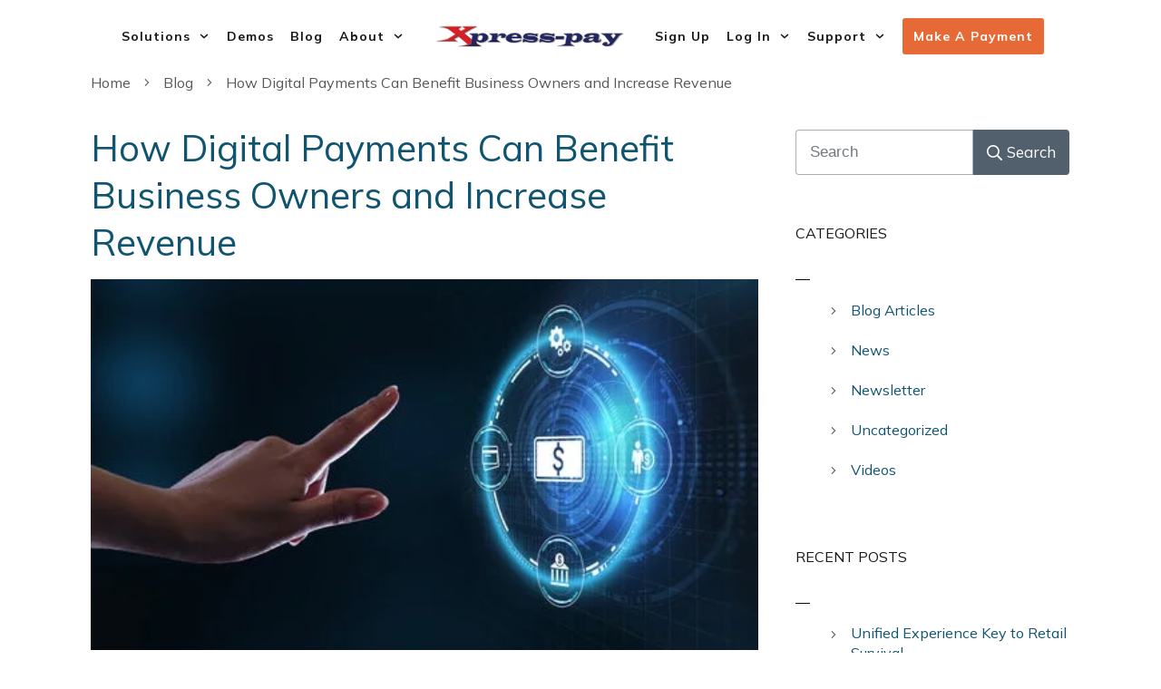

--- FILE ---
content_type: text/html; charset=UTF-8
request_url: https://info.xpress-pay.com/blog-articles/digital-payments-increase-revenue/
body_size: 28766
content:
<!doctype html><html lang=en-US prefix="og: https://ogp.me/ns#" ><head><link rel=profile href=https://gmpg.org/xfn/11><meta charset="UTF-8"><meta name="viewport" content="width=device-width, initial-scale=1"><title>How Digital Payments Can Benefit Business Owners and Increase Revenue - Xpress-pay</title><meta name="description" content="Business owners are always looking for new and innovative ways to build their business, increase revenue and reduce overhead. Over the past year, it’s become"><meta name="robots" content="follow, index, max-snippet:-1, max-video-preview:-1, max-image-preview:large"><link rel=canonical href=https://info.xpress-pay.com/blog-articles/digital-payments-increase-revenue/ ><meta property="og:locale" content="en_US"><meta property="og:type" content="article"><meta property="og:title" content="How Digital Payments Can Benefit Business Owners and Increase Revenue - Xpress-pay"><meta property="og:description" content="Business owners are always looking for new and innovative ways to build their business, increase revenue and reduce overhead. Over the past year, it’s become"><meta property="og:url" content="https://info.xpress-pay.com/blog-articles/digital-payments-increase-revenue/"><meta property="og:site_name" content="Xpress-pay"><meta property="article:publisher" content="https://www.facebook.com/Xpress-pay"><meta property="article:author" content="https://www.facebook.com/thomas.buttino"><meta property="article:tag" content="digital payments"><meta property="article:tag" content="Digital payments benefit business"><meta property="article:tag" content="increase revenue"><meta property="article:section" content="Blog Articles"><meta property="og:updated_time" content="2023-12-11T10:30:08-05:00"><meta property="og:image" content="https://info.xpress-pay.com/wp-content/uploads/2021/10/dreamstime_m_171739817.5f17115947fa2.jpg"><meta property="og:image:secure_url" content="https://info.xpress-pay.com/wp-content/uploads/2021/10/dreamstime_m_171739817.5f17115947fa2.jpg"><meta property="og:image:width" content="500"><meta property="og:image:height" content="278"><meta property="og:image:alt" content="Digital Payments"><meta property="og:image:type" content="image/jpeg"><meta property="article:published_time" content="2021-10-20T10:47:00-04:00"><meta property="article:modified_time" content="2023-12-11T10:30:08-05:00"><meta name="twitter:card" content="summary_large_image"><meta name="twitter:title" content="How Digital Payments Can Benefit Business Owners and Increase Revenue - Xpress-pay"><meta name="twitter:description" content="Business owners are always looking for new and innovative ways to build their business, increase revenue and reduce overhead. Over the past year, it’s become"><meta name="twitter:creator" content="@tbuttino"><meta name="twitter:image" content="https://info.xpress-pay.com/wp-content/uploads/2021/10/dreamstime_m_171739817.5f17115947fa2.jpg"><meta name="twitter:label1" content="Written by"><meta name="twitter:data1" content="Thomas Buttino"><meta name="twitter:label2" content="Time to read"><meta name="twitter:data2" content="7 minutes"> <script type=application/ld+json class=rank-math-schema-pro>{"@context":"https://schema.org","@graph":[{"@type":"Organization","@id":"https://info.xpress-pay.com/#organization","name":"Xpress-pay","sameAs":["https://www.facebook.com/Xpress-pay"],"logo":{"@type":"ImageObject","@id":"https://info.xpress-pay.com/#logo","url":"https://info.xpress-pay.com/wp-content/uploads/2021/05/xpress-pay-logo-300x36-1.png","contentUrl":"https://info.xpress-pay.com/wp-content/uploads/2021/05/xpress-pay-logo-300x36-1.png","caption":"Xpress-pay","inLanguage":"en-US","width":"300","height":"36"}},{"@type":"WebSite","@id":"https://info.xpress-pay.com/#website","url":"https://info.xpress-pay.com","name":"Xpress-pay","publisher":{"@id":"https://info.xpress-pay.com/#organization"},"inLanguage":"en-US"},{"@type":"ImageObject","@id":"https://info.xpress-pay.com/wp-content/uploads/2021/10/dreamstime_m_171739817.5f17115947fa2.jpg","url":"https://info.xpress-pay.com/wp-content/uploads/2021/10/dreamstime_m_171739817.5f17115947fa2.jpg","width":"500","height":"278","caption":"Digital Payments","inLanguage":"en-US"},{"@type":"BreadcrumbList","@id":"https://info.xpress-pay.com/blog-articles/digital-payments-increase-revenue/#breadcrumb","itemListElement":[{"@type":"ListItem","position":"1","item":{"@id":"https://devinfo.xpress-pay.com","name":"Home"}},{"@type":"ListItem","position":"2","item":{"@id":"https://info.xpress-pay.com/category/blog-articles/","name":"Blog Articles"}},{"@type":"ListItem","position":"3","item":{"@id":"https://info.xpress-pay.com/blog-articles/digital-payments-increase-revenue/","name":"How Digital Payments Can Benefit Business Owners and Increase Revenue"}}]},{"@type":"WebPage","@id":"https://info.xpress-pay.com/blog-articles/digital-payments-increase-revenue/#webpage","url":"https://info.xpress-pay.com/blog-articles/digital-payments-increase-revenue/","name":"How Digital Payments Can Benefit Business Owners and Increase Revenue - Xpress-pay","datePublished":"2021-10-20T10:47:00-04:00","dateModified":"2023-12-11T10:30:08-05:00","isPartOf":{"@id":"https://info.xpress-pay.com/#website"},"primaryImageOfPage":{"@id":"https://info.xpress-pay.com/wp-content/uploads/2021/10/dreamstime_m_171739817.5f17115947fa2.jpg"},"inLanguage":"en-US","breadcrumb":{"@id":"https://info.xpress-pay.com/blog-articles/digital-payments-increase-revenue/#breadcrumb"}},{"@type":"Person","@id":"https://info.xpress-pay.com/author/thomsystemseast-com/","name":"Thomas Buttino","url":"https://info.xpress-pay.com/author/thomsystemseast-com/","image":{"@type":"ImageObject","@id":"https://secure.gravatar.com/avatar/029390e6162af0939438a5ae6aee45c8e26c1419ae70b5f9dc08b112445b6e8c?s=96&amp;d=mm&amp;r=g","url":"https://secure.gravatar.com/avatar/029390e6162af0939438a5ae6aee45c8e26c1419ae70b5f9dc08b112445b6e8c?s=96&amp;d=mm&amp;r=g","caption":"Thomas Buttino","inLanguage":"en-US"},"sameAs":["https://www.Xpress-pay.com","https://www.facebook.com/thomas.buttino","https://twitter.com/https://twitter.com/tbuttino"],"worksFor":{"@id":"https://info.xpress-pay.com/#organization"}},{"@type":"BlogPosting","headline":"How Digital Payments Can Benefit Business Owners and Increase Revenue - Xpress-pay","keywords":"increase revenue,digital payments","datePublished":"2021-10-20T10:47:00-04:00","dateModified":"2023-12-11T10:30:08-05:00","articleSection":"Blog Articles","author":{"@id":"https://info.xpress-pay.com/author/thomsystemseast-com/","name":"Thomas Buttino"},"publisher":{"@id":"https://info.xpress-pay.com/#organization"},"description":"Business owners are always looking for new and innovative ways to build their business, increase revenue and reduce overhead. Over the past year, it\u2019s become","name":"How Digital Payments Can Benefit Business Owners and Increase Revenue - Xpress-pay","@id":"https://info.xpress-pay.com/blog-articles/digital-payments-increase-revenue/#richSnippet","isPartOf":{"@id":"https://info.xpress-pay.com/blog-articles/digital-payments-increase-revenue/#webpage"},"image":{"@id":"https://info.xpress-pay.com/wp-content/uploads/2021/10/dreamstime_m_171739817.5f17115947fa2.jpg"},"inLanguage":"en-US","mainEntityOfPage":{"@id":"https://info.xpress-pay.com/blog-articles/digital-payments-increase-revenue/#webpage"}}]}</script> <link rel=dns-prefetch href=//accounts.google.com><link rel=dns-prefetch href=//apis.google.com><link rel=alternate type=application/rss+xml title="Xpress-pay &raquo; Feed" href=https://info.xpress-pay.com/feed/ ><link rel=alternate type=application/rss+xml title="Xpress-pay &raquo; Comments Feed" href=https://info.xpress-pay.com/comments/feed/ ><link rel=alternate title="oEmbed (JSON)" type=application/json+oembed href="https://info.xpress-pay.com/wp-json/oembed/1.0/embed?url=https%3A%2F%2Finfo.xpress-pay.com%2Fblog-articles%2Fdigital-payments-increase-revenue%2F"><link rel=alternate title="oEmbed (XML)" type=text/xml+oembed href="https://info.xpress-pay.com/wp-json/oembed/1.0/embed?url=https%3A%2F%2Finfo.xpress-pay.com%2Fblog-articles%2Fdigital-payments-increase-revenue%2F&#038;format=xml"><style id=wp-img-auto-sizes-contain-inline-css>img:is([sizes=auto i],[sizes^="auto," i]){contain-intrinsic-size:3000px 1500px}</style><style id=wp-emoji-styles-inline-css>img.wp-smiley,img.emoji{display:inline !important;border:none !important;box-shadow:none !important;height:1em !important;width:1em !important;margin:0
0.07em !important;vertical-align:-0.1em !important;background:none !important;padding:0
!important}</style><style id=wp-block-library-inline-css>/*<![CDATA[*/:root{--wp-block-synced-color:#7a00df;--wp-block-synced-color--rgb:122,0,223;--wp-bound-block-color:var(--wp-block-synced-color);--wp-editor-canvas-background:#ddd;--wp-admin-theme-color:#007cba;--wp-admin-theme-color--rgb:0,124,186;--wp-admin-theme-color-darker-10:#006ba1;--wp-admin-theme-color-darker-10--rgb:0,107,160.5;--wp-admin-theme-color-darker-20:#005a87;--wp-admin-theme-color-darker-20--rgb:0,90,135;--wp-admin-border-width-focus:2px}@media (min-resolution:192dpi){:root{--wp-admin-border-width-focus:1.5px}}.wp-element-button{cursor:pointer}:root .has-very-light-gray-background-color{background-color:#eee}:root .has-very-dark-gray-background-color{background-color:#313131}:root .has-very-light-gray-color{color:#eee}:root .has-very-dark-gray-color{color:#313131}:root .has-vivid-green-cyan-to-vivid-cyan-blue-gradient-background{background:linear-gradient(135deg,#00d084,#0693e3)}:root .has-purple-crush-gradient-background{background:linear-gradient(135deg,#34e2e4,#4721fb 50%,#ab1dfe)}:root .has-hazy-dawn-gradient-background{background:linear-gradient(135deg,#faaca8,#dad0ec)}:root .has-subdued-olive-gradient-background{background:linear-gradient(135deg,#fafae1,#67a671)}:root .has-atomic-cream-gradient-background{background:linear-gradient(135deg,#fdd79a,#004a59)}:root .has-nightshade-gradient-background{background:linear-gradient(135deg,#330968,#31cdcf)}:root .has-midnight-gradient-background{background:linear-gradient(135deg,#020381,#2874fc)}:root{--wp--preset--font-size--normal:16px;--wp--preset--font-size--huge:42px}.has-regular-font-size{font-size:1em}.has-larger-font-size{font-size:2.625em}.has-normal-font-size{font-size:var(--wp--preset--font-size--normal)}.has-huge-font-size{font-size:var(--wp--preset--font-size--huge)}.has-text-align-center{text-align:center}.has-text-align-left{text-align:left}.has-text-align-right{text-align:right}.has-fit-text{white-space:nowrap!important}#end-resizable-editor-section{display:none}.aligncenter{clear:both}.items-justified-left{justify-content:flex-start}.items-justified-center{justify-content:center}.items-justified-right{justify-content:flex-end}.items-justified-space-between{justify-content:space-between}.screen-reader-text{border:0;clip-path:inset(50%);height:1px;margin:-1px;overflow:hidden;padding:0;position:absolute;width:1px;word-wrap:normal!important}.screen-reader-text:focus{background-color:#ddd;clip-path:none;color:#444;display:block;font-size:1em;height:auto;left:5px;line-height:normal;padding:15px
23px 14px;text-decoration:none;top:5px;width:auto;z-index:100000}html :where(.has-border-color){border-style:solid}html :where([style*=border-top-color]){border-top-style:solid}html :where([style*=border-right-color]){border-right-style:solid}html :where([style*=border-bottom-color]){border-bottom-style:solid}html :where([style*=border-left-color]){border-left-style:solid}html :where([style*=border-width]){border-style:solid}html :where([style*=border-top-width]){border-top-style:solid}html :where([style*=border-right-width]){border-right-style:solid}html :where([style*=border-bottom-width]){border-bottom-style:solid}html :where([style*=border-left-width]){border-left-style:solid}html :where(img[class*=wp-image-]){height:auto;max-width:100%}:where(figure){margin:0
0 1em}html :where(.is-position-sticky){--wp-admin--admin-bar--position-offset:var(--wp-admin--admin-bar--height,0px)}@media screen and (max-width:600px){html:where(.is-position-sticky){--wp-admin--admin-bar--position-offset:0px}}/*]]>*/</style><style id=wp-block-heading-inline-css>h1:where(.wp-block-heading).has-background,h2:where(.wp-block-heading).has-background,h3:where(.wp-block-heading).has-background,h4:where(.wp-block-heading).has-background,h5:where(.wp-block-heading).has-background,h6:where(.wp-block-heading).has-background{padding:1.25em 2.375em}h1.has-text-align-left[style*=writing-mode]:where([style*=vertical-lr]),h1.has-text-align-right[style*=writing-mode]:where([style*=vertical-rl]),h2.has-text-align-left[style*=writing-mode]:where([style*=vertical-lr]),h2.has-text-align-right[style*=writing-mode]:where([style*=vertical-rl]),h3.has-text-align-left[style*=writing-mode]:where([style*=vertical-lr]),h3.has-text-align-right[style*=writing-mode]:where([style*=vertical-rl]),h4.has-text-align-left[style*=writing-mode]:where([style*=vertical-lr]),h4.has-text-align-right[style*=writing-mode]:where([style*=vertical-rl]),h5.has-text-align-left[style*=writing-mode]:where([style*=vertical-lr]),h5.has-text-align-right[style*=writing-mode]:where([style*=vertical-rl]),h6.has-text-align-left[style*=writing-mode]:where([style*=vertical-lr]),h6.has-text-align-right[style*=writing-mode]:where([style*=vertical-rl]){rotate:180deg}</style><style id=wp-block-image-inline-css>/*<![CDATA[*/.wp-block-image>a,.wp-block-image>figure>a{display:inline-block}.wp-block-image
img{box-sizing:border-box;height:auto;max-width:100%;vertical-align:bottom}@media not (prefers-reduced-motion){.wp-block-image
img.hide{visibility:hidden}.wp-block-image
img.show{animation:show-content-image .4s}}.wp-block-image[style*=border-radius] img,.wp-block-image[style*=border-radius]>a{border-radius:inherit}.wp-block-image.has-custom-border
img{box-sizing:border-box}.wp-block-image.aligncenter{text-align:center}.wp-block-image.alignfull>a,.wp-block-image.alignwide>a{width:100%}.wp-block-image.alignfull img,.wp-block-image.alignwide
img{height:auto;width:100%}.wp-block-image .aligncenter,.wp-block-image .alignleft,.wp-block-image .alignright,.wp-block-image.aligncenter,.wp-block-image.alignleft,.wp-block-image.alignright{display:table}.wp-block-image .aligncenter>figcaption,.wp-block-image .alignleft>figcaption,.wp-block-image .alignright>figcaption,.wp-block-image.aligncenter>figcaption,.wp-block-image.alignleft>figcaption,.wp-block-image.alignright>figcaption{caption-side:bottom;display:table-caption}.wp-block-image
.alignleft{float:left;margin:.5em 1em .5em 0}.wp-block-image
.alignright{float:right;margin:.5em 0 .5em 1em}.wp-block-image
.aligncenter{margin-left:auto;margin-right:auto}.wp-block-image :where(figcaption){margin-bottom:1em;margin-top:.5em}.wp-block-image.is-style-circle-mask
img{border-radius:9999px}@supports ((-webkit-mask-image:none) or (mask-image:none)) or (-webkit-mask-image:none){.wp-block-image.is-style-circle-mask
img{border-radius:0;-webkit-mask-image:url('data:image/svg+xml;utf8,<svg viewBox="0 0 100 100" xmlns=http://www.w3.org/2000/svg><circle cx=50 cy=50 r=50 /></svg>');mask-image:url('data:image/svg+xml;utf8,<svg viewBox="0 0 100 100" xmlns=http://www.w3.org/2000/svg><circle cx=50 cy=50 r=50 /></svg>');mask-mode:alpha;-webkit-mask-position:center;mask-position:center;-webkit-mask-repeat:no-repeat;mask-repeat:no-repeat;-webkit-mask-size:contain;mask-size:contain}}:root :where(.wp-block-image.is-style-rounded img,.wp-block-image .is-style-rounded img){border-radius:9999px}.wp-block-image
figure{margin:0}.wp-lightbox-container{display:flex;flex-direction:column;position:relative}.wp-lightbox-container
img{cursor:zoom-in}.wp-lightbox-container img:hover+button{opacity:1}.wp-lightbox-container
button{align-items:center;backdrop-filter:blur(16px) saturate(180%);background-color:#5a5a5a40;border:none;border-radius:4px;cursor:zoom-in;display:flex;height:20px;justify-content:center;opacity:0;padding:0;position:absolute;right:16px;text-align:center;top:16px;width:20px;z-index:100}@media not (prefers-reduced-motion){.wp-lightbox-container
button{transition:opacity .2s ease}}.wp-lightbox-container button:focus-visible{outline:3px
auto #5a5a5a40;outline:3px
auto -webkit-focus-ring-color;outline-offset:3px}.wp-lightbox-container button:hover{cursor:pointer;opacity:1}.wp-lightbox-container button:focus{opacity:1}.wp-lightbox-container button:focus,.wp-lightbox-container button:hover,.wp-lightbox-container button:not(:hover):not(:active):not(.has-background){background-color:#5a5a5a40;border:none}.wp-lightbox-overlay{box-sizing:border-box;cursor:zoom-out;height:100vh;left:0;overflow:hidden;position:fixed;top:0;visibility:hidden;width:100%;z-index:100000}.wp-lightbox-overlay .close-button{align-items:center;cursor:pointer;display:flex;justify-content:center;min-height:40px;min-width:40px;padding:0;position:absolute;right:calc(env(safe-area-inset-right) + 16px);top:calc(env(safe-area-inset-top) + 16px);z-index:5000000}.wp-lightbox-overlay .close-button:focus,.wp-lightbox-overlay .close-button:hover,.wp-lightbox-overlay .close-button:not(:hover):not(:active):not(.has-background){background:none;border:none}.wp-lightbox-overlay .lightbox-image-container{height:var(--wp--lightbox-container-height);left:50%;overflow:hidden;position:absolute;top:50%;transform:translate(-50%,-50%);transform-origin:top left;width:var(--wp--lightbox-container-width);z-index:9999999999}.wp-lightbox-overlay .wp-block-image{align-items:center;box-sizing:border-box;display:flex;height:100%;justify-content:center;margin:0;position:relative;transform-origin:0 0;width:100%;z-index:3000000}.wp-lightbox-overlay .wp-block-image
img{height:var(--wp--lightbox-image-height);min-height:var(--wp--lightbox-image-height);min-width:var(--wp--lightbox-image-width);width:var(--wp--lightbox-image-width)}.wp-lightbox-overlay .wp-block-image
figcaption{display:none}.wp-lightbox-overlay
button{background:none;border:none}.wp-lightbox-overlay
.scrim{background-color:#fff;height:100%;opacity:.9;position:absolute;width:100%;z-index:2000000}.wp-lightbox-overlay.active{visibility:visible}@media not (prefers-reduced-motion){.wp-lightbox-overlay.active{animation:turn-on-visibility .25s both}.wp-lightbox-overlay.active
img{animation:turn-on-visibility .35s both}.wp-lightbox-overlay.show-closing-animation:not(.active){animation:turn-off-visibility .35s both}.wp-lightbox-overlay.show-closing-animation:not(.active) img{animation:turn-off-visibility .25s both}.wp-lightbox-overlay.zoom.active{animation:none;opacity:1;visibility:visible}.wp-lightbox-overlay.zoom.active .lightbox-image-container{animation:lightbox-zoom-in .4s}.wp-lightbox-overlay.zoom.active .lightbox-image-container
img{animation:none}.wp-lightbox-overlay.zoom.active
.scrim{animation:turn-on-visibility .4s forwards}.wp-lightbox-overlay.zoom.show-closing-animation:not(.active){animation:none}.wp-lightbox-overlay.zoom.show-closing-animation:not(.active) .lightbox-image-container{animation:lightbox-zoom-out .4s}.wp-lightbox-overlay.zoom.show-closing-animation:not(.active) .lightbox-image-container
img{animation:none}.wp-lightbox-overlay.zoom.show-closing-animation:not(.active) .scrim{animation:turn-off-visibility .4s forwards}}@keyframes show-content-image{0%{visibility:hidden}99%{visibility:hidden}to{visibility:visible}}@keyframes turn-on-visibility{0%{opacity:0}to{opacity:1}}@keyframes turn-off-visibility{0%{opacity:1;visibility:visible}99%{opacity:0;visibility:visible}to{opacity:0;visibility:hidden}}@keyframes lightbox-zoom-in{0%{transform:translate(calc((-100vw + var(--wp--lightbox-scrollbar-width))/2 + var(--wp--lightbox-initial-left-position)),calc(-50vh + var(--wp--lightbox-initial-top-position))) scale(var(--wp--lightbox-scale))}to{transform:translate(-50%,-50%) scale(1)}}@keyframes lightbox-zoom-out{0%{transform:translate(-50%,-50%) scale(1);visibility:visible}99%{visibility:visible}to{transform:translate(calc((-100vw + var(--wp--lightbox-scrollbar-width))/2 + var(--wp--lightbox-initial-left-position)),calc(-50vh + var(--wp--lightbox-initial-top-position))) scale(var(--wp--lightbox-scale));visibility:hidden}}/*]]>*/</style><style id=wp-block-paragraph-inline-css>.is-small-text{font-size:.875em}.is-regular-text{font-size:1em}.is-large-text{font-size:2.25em}.is-larger-text{font-size:3em}.has-drop-cap:not(:focus):first-letter {float:left;font-size:8.4em;font-style:normal;font-weight:100;line-height:.68;margin:.05em .1em 0 0;text-transform:uppercase}body.rtl .has-drop-cap:not(:focus):first-letter {float:none;margin-left:.1em}p.has-drop-cap.has-background{overflow:hidden}:root :where(p.has-background){padding:1.25em 2.375em}:where(p.has-text-color:not(.has-link-color)) a{color:inherit}p.has-text-align-left[style*="writing-mode:vertical-lr"],p.has-text-align-right[style*="writing-mode:vertical-rl"]{rotate:180deg}</style><style id=global-styles-inline-css>/*<![CDATA[*/:root{--wp--preset--aspect-ratio--square:1;--wp--preset--aspect-ratio--4-3:4/3;--wp--preset--aspect-ratio--3-4:3/4;--wp--preset--aspect-ratio--3-2:3/2;--wp--preset--aspect-ratio--2-3:2/3;--wp--preset--aspect-ratio--16-9:16/9;--wp--preset--aspect-ratio--9-16:9/16;--wp--preset--color--black:#000;--wp--preset--color--cyan-bluish-gray:#abb8c3;--wp--preset--color--white:#fff;--wp--preset--color--pale-pink:#f78da7;--wp--preset--color--vivid-red:#cf2e2e;--wp--preset--color--luminous-vivid-orange:#ff6900;--wp--preset--color--luminous-vivid-amber:#fcb900;--wp--preset--color--light-green-cyan:#7bdcb5;--wp--preset--color--vivid-green-cyan:#00d084;--wp--preset--color--pale-cyan-blue:#8ed1fc;--wp--preset--color--vivid-cyan-blue:#0693e3;--wp--preset--color--vivid-purple:#9b51e0;--wp--preset--gradient--vivid-cyan-blue-to-vivid-purple:linear-gradient(135deg,rgb(6,147,227) 0%,rgb(155,81,224) 100%);--wp--preset--gradient--light-green-cyan-to-vivid-green-cyan:linear-gradient(135deg,rgb(122,220,180) 0%,rgb(0,208,130) 100%);--wp--preset--gradient--luminous-vivid-amber-to-luminous-vivid-orange:linear-gradient(135deg,rgb(252,185,0) 0%,rgb(255,105,0) 100%);--wp--preset--gradient--luminous-vivid-orange-to-vivid-red:linear-gradient(135deg,rgb(255,105,0) 0%,rgb(207,46,46) 100%);--wp--preset--gradient--very-light-gray-to-cyan-bluish-gray:linear-gradient(135deg,rgb(238,238,238) 0%,rgb(169,184,195) 100%);--wp--preset--gradient--cool-to-warm-spectrum:linear-gradient(135deg,rgb(74,234,220) 0%,rgb(151,120,209) 20%,rgb(207,42,186) 40%,rgb(238,44,130) 60%,rgb(251,105,98) 80%,rgb(254,248,76) 100%);--wp--preset--gradient--blush-light-purple:linear-gradient(135deg,rgb(255,206,236) 0%,rgb(152,150,240) 100%);--wp--preset--gradient--blush-bordeaux:linear-gradient(135deg,rgb(254,205,165) 0%,rgb(254,45,45) 50%,rgb(107,0,62) 100%);--wp--preset--gradient--luminous-dusk:linear-gradient(135deg,rgb(255,203,112) 0%,rgb(199,81,192) 50%,rgb(65,88,208) 100%);--wp--preset--gradient--pale-ocean:linear-gradient(135deg,rgb(255,245,203) 0%,rgb(182,227,212) 50%,rgb(51,167,181) 100%);--wp--preset--gradient--electric-grass:linear-gradient(135deg,rgb(202,248,128) 0%,rgb(113,206,126) 100%);--wp--preset--gradient--midnight:linear-gradient(135deg,rgb(2,3,129) 0%,rgb(40,116,252) 100%);--wp--preset--font-size--small:13px;--wp--preset--font-size--medium:20px;--wp--preset--font-size--large:36px;--wp--preset--font-size--x-large:42px;--wp--preset--spacing--20:0.44rem;--wp--preset--spacing--30:0.67rem;--wp--preset--spacing--40:1rem;--wp--preset--spacing--50:1.5rem;--wp--preset--spacing--60:2.25rem;--wp--preset--spacing--70:3.38rem;--wp--preset--spacing--80:5.06rem;--wp--preset--shadow--natural:6px 6px 9px rgba(0, 0, 0, 0.2);--wp--preset--shadow--deep:12px 12px 50px rgba(0, 0, 0, 0.4);--wp--preset--shadow--sharp:6px 6px 0px rgba(0, 0, 0, 0.2);--wp--preset--shadow--outlined:6px 6px 0px -3px rgb(255, 255, 255), 6px 6px rgb(0, 0, 0);--wp--preset--shadow--crisp:6px 6px 0px rgb(0, 0, 0)}:where(.is-layout-flex){gap:0.5em}:where(.is-layout-grid){gap:0.5em}body .is-layout-flex{display:flex}.is-layout-flex{flex-wrap:wrap;align-items:center}.is-layout-flex>:is(*,div){margin:0}body .is-layout-grid{display:grid}.is-layout-grid>:is(*,div){margin:0}:where(.wp-block-columns.is-layout-flex){gap:2em}:where(.wp-block-columns.is-layout-grid){gap:2em}:where(.wp-block-post-template.is-layout-flex){gap:1.25em}:where(.wp-block-post-template.is-layout-grid){gap:1.25em}.has-black-color{color:var(--wp--preset--color--black) !important}.has-cyan-bluish-gray-color{color:var(--wp--preset--color--cyan-bluish-gray) !important}.has-white-color{color:var(--wp--preset--color--white) !important}.has-pale-pink-color{color:var(--wp--preset--color--pale-pink) !important}.has-vivid-red-color{color:var(--wp--preset--color--vivid-red) !important}.has-luminous-vivid-orange-color{color:var(--wp--preset--color--luminous-vivid-orange) !important}.has-luminous-vivid-amber-color{color:var(--wp--preset--color--luminous-vivid-amber) !important}.has-light-green-cyan-color{color:var(--wp--preset--color--light-green-cyan) !important}.has-vivid-green-cyan-color{color:var(--wp--preset--color--vivid-green-cyan) !important}.has-pale-cyan-blue-color{color:var(--wp--preset--color--pale-cyan-blue) !important}.has-vivid-cyan-blue-color{color:var(--wp--preset--color--vivid-cyan-blue) !important}.has-vivid-purple-color{color:var(--wp--preset--color--vivid-purple) !important}.has-black-background-color{background-color:var(--wp--preset--color--black) !important}.has-cyan-bluish-gray-background-color{background-color:var(--wp--preset--color--cyan-bluish-gray) !important}.has-white-background-color{background-color:var(--wp--preset--color--white) !important}.has-pale-pink-background-color{background-color:var(--wp--preset--color--pale-pink) !important}.has-vivid-red-background-color{background-color:var(--wp--preset--color--vivid-red) !important}.has-luminous-vivid-orange-background-color{background-color:var(--wp--preset--color--luminous-vivid-orange) !important}.has-luminous-vivid-amber-background-color{background-color:var(--wp--preset--color--luminous-vivid-amber) !important}.has-light-green-cyan-background-color{background-color:var(--wp--preset--color--light-green-cyan) !important}.has-vivid-green-cyan-background-color{background-color:var(--wp--preset--color--vivid-green-cyan) !important}.has-pale-cyan-blue-background-color{background-color:var(--wp--preset--color--pale-cyan-blue) !important}.has-vivid-cyan-blue-background-color{background-color:var(--wp--preset--color--vivid-cyan-blue) !important}.has-vivid-purple-background-color{background-color:var(--wp--preset--color--vivid-purple) !important}.has-black-border-color{border-color:var(--wp--preset--color--black) !important}.has-cyan-bluish-gray-border-color{border-color:var(--wp--preset--color--cyan-bluish-gray) !important}.has-white-border-color{border-color:var(--wp--preset--color--white) !important}.has-pale-pink-border-color{border-color:var(--wp--preset--color--pale-pink) !important}.has-vivid-red-border-color{border-color:var(--wp--preset--color--vivid-red) !important}.has-luminous-vivid-orange-border-color{border-color:var(--wp--preset--color--luminous-vivid-orange) !important}.has-luminous-vivid-amber-border-color{border-color:var(--wp--preset--color--luminous-vivid-amber) !important}.has-light-green-cyan-border-color{border-color:var(--wp--preset--color--light-green-cyan) !important}.has-vivid-green-cyan-border-color{border-color:var(--wp--preset--color--vivid-green-cyan) !important}.has-pale-cyan-blue-border-color{border-color:var(--wp--preset--color--pale-cyan-blue) !important}.has-vivid-cyan-blue-border-color{border-color:var(--wp--preset--color--vivid-cyan-blue) !important}.has-vivid-purple-border-color{border-color:var(--wp--preset--color--vivid-purple) !important}.has-vivid-cyan-blue-to-vivid-purple-gradient-background{background:var(--wp--preset--gradient--vivid-cyan-blue-to-vivid-purple) !important}.has-light-green-cyan-to-vivid-green-cyan-gradient-background{background:var(--wp--preset--gradient--light-green-cyan-to-vivid-green-cyan) !important}.has-luminous-vivid-amber-to-luminous-vivid-orange-gradient-background{background:var(--wp--preset--gradient--luminous-vivid-amber-to-luminous-vivid-orange) !important}.has-luminous-vivid-orange-to-vivid-red-gradient-background{background:var(--wp--preset--gradient--luminous-vivid-orange-to-vivid-red) !important}.has-very-light-gray-to-cyan-bluish-gray-gradient-background{background:var(--wp--preset--gradient--very-light-gray-to-cyan-bluish-gray) !important}.has-cool-to-warm-spectrum-gradient-background{background:var(--wp--preset--gradient--cool-to-warm-spectrum) !important}.has-blush-light-purple-gradient-background{background:var(--wp--preset--gradient--blush-light-purple) !important}.has-blush-bordeaux-gradient-background{background:var(--wp--preset--gradient--blush-bordeaux) !important}.has-luminous-dusk-gradient-background{background:var(--wp--preset--gradient--luminous-dusk) !important}.has-pale-ocean-gradient-background{background:var(--wp--preset--gradient--pale-ocean) !important}.has-electric-grass-gradient-background{background:var(--wp--preset--gradient--electric-grass) !important}.has-midnight-gradient-background{background:var(--wp--preset--gradient--midnight) !important}.has-small-font-size{font-size:var(--wp--preset--font-size--small) !important}.has-medium-font-size{font-size:var(--wp--preset--font-size--medium) !important}.has-large-font-size{font-size:var(--wp--preset--font-size--large) !important}.has-x-large-font-size{font-size:var(--wp--preset--font-size--x-large) !important}/*]]>*/</style><style id=classic-theme-styles-inline-css>/*! This file is auto-generated */
.wp-block-button__link{color:#fff;background-color:#32373c;border-radius:9999px;box-shadow:none;text-decoration:none;padding:calc(.667em + 2px) calc(1.333em + 2px);font-size:1.125em}.wp-block-file__button{background:#32373c;color:#fff;text-decoration:none}</style><link rel=stylesheet href=https://info.xpress-pay.com/wp-content/cache/minify/3df13.css media=all> <script src="https://info.xpress-pay.com/wp-includes/js/jquery/jquery.min.js?ver=3.7.1" id=jquery-core-js></script> <script src=https://info.xpress-pay.com/wp-content/cache/minify/bbe2a.js defer></script> <script id=wp-i18n-js-after>wp.i18n.setLocaleData({'text direction\u0004ltr':['ltr']});</script> <script src=https://info.xpress-pay.com/wp-content/cache/minify/c158f.js defer></script> <script id=tve_frontend-js-extra>/*<![CDATA[*/var tve_frontend_options={"ajaxurl":"https://info.xpress-pay.com/wp-admin/admin-ajax.php","is_editor_page":"","page_events":"","is_single":"1","social_fb_app_id":"","dash_url":"https://info.xpress-pay.com/wp-content/plugins/thrive-visual-editor/thrive-dashboard","queried_object":{"ID":7577,"post_author":"3"},"query_vars":{"page":"","name":"digital-payments-increase-revenue","category_name":"blog-articles"},"$_POST":[],"translations":{"Copy":"Copy","empty_username":"ERROR: The username field is empty.","empty_password":"ERROR: The password field is empty.","empty_login":"ERROR: Enter a username or email address.","min_chars":"At least %s characters are needed","no_headings":"No headings found","registration_err":{"required_field":"\u003Cstrong\u003EError\u003C/strong\u003E: This field is required","required_email":"\u003Cstrong\u003EError\u003C/strong\u003E: Please type your email address","invalid_email":"\u003Cstrong\u003EError\u003C/strong\u003E: The email address isn&#8217;t correct","passwordmismatch":"\u003Cstrong\u003EError\u003C/strong\u003E: Password mismatch"}},"routes":{"posts":"https://info.xpress-pay.com/wp-json/tcb/v1/posts","video_reporting":"https://info.xpress-pay.com/wp-json/tcb/v1/video-reporting"},"nonce":"587fddf2cd","allow_video_src":"","google_client_id":null,"google_api_key":null,"facebook_app_id":null,"lead_generation_custom_tag_apis":["activecampaign","aweber","convertkit","drip","klicktipp","mailchimp","sendlane","zapier"],"post_request_data":[],"user_profile_nonce":"e25c33e946","ip":"13.59.251.149","current_user":[],"post_id":"7577","post_title":"How Digital Payments Can Benefit Business Owners and Increase Revenue","post_type":"post","post_url":"https://info.xpress-pay.com/blog-articles/digital-payments-increase-revenue/","is_lp":"","conditional_display":{"is_tooltip_dismissed":false}};/*]]>*/</script> <script src="https://info.xpress-pay.com/wp-content/plugins/thrive-visual-editor/editor/js/dist/modules/general.min.js?ver=10.8.5" id=tve_frontend-js></script> <script src=https://info.xpress-pay.com/wp-content/cache/minify/9f47c.js defer></script> <script id=theme-frontend-js-extra>/*<![CDATA[*/var thrive_front_localize={"comments_form":{"error_defaults":{"email":"Email address invalid","url":"Website address invalid","required":"Required field missing"}},"routes":{"posts":"https://info.xpress-pay.com/wp-json/tcb/v1/posts","frontend":"https://info.xpress-pay.com/wp-json/ttb/v1/frontend"},"tar_post_url":"?tve=true&action=architect&from_theme=1","is_editor":"","ID":"112","template_url":"?tve=true&action=architect&from_tar=7577","pagination_url":{"template":"https://info.xpress-pay.com/blog-articles/digital-payments-increase-revenue/page/[thrive_page_number]/","base":"https://info.xpress-pay.com/blog-articles/digital-payments-increase-revenue/"},"sidebar_visibility":[],"is_singular":"1","is_user_logged_in":""};/*]]>*/</script> <script src=https://info.xpress-pay.com/wp-content/cache/minify/b8404.js defer></script> <link rel=https://api.w.org/ href=https://info.xpress-pay.com/wp-json/ ><link rel=alternate title=JSON type=application/json href=https://info.xpress-pay.com/wp-json/wp/v2/posts/7577><link rel=EditURI type=application/rsd+xml title=RSD href=https://info.xpress-pay.com/xmlrpc.php?rsd><meta name="generator" content="WordPress 6.9"><link rel=shortlink href='https://info.xpress-pay.com/?p=7577'><style id=tve_global_variables>/*<![CDATA[*/:root{--tcb-color-0:rgb(1, 187, 52);--tcb-color-0-h:136;--tcb-color-0-s:98%;--tcb-color-0-l:36%;--tcb-color-0-a:1;--tcb-color-1:rgb(16, 84, 112);--tcb-color-1-h:197;--tcb-color-1-s:75%;--tcb-color-1-l:25%;--tcb-color-1-a:1;--tcb-color-2:rgb(26, 140, 184);--tcb-color-2-h:196;--tcb-color-2-s:75%;--tcb-color-2-l:41%;--tcb-color-2-a:1;--tcb-background-author-image:url(https://secure.gravatar.com/avatar/029390e6162af0939438a5ae6aee45c8e26c1419ae70b5f9dc08b112445b6e8c?s=256&d=mm&r=g);--tcb-background-user-image:url();--tcb-background-featured-image-thumbnail:url(https://info.xpress-pay.com/wp-content/uploads/2021/10/dreamstime_m_171739817.5f17115947fa2.jpg);--tcb-skin-color-0:hsla(var(--tcb-theme-main-master-h,210), var(--tcb-theme-main-master-s,77%), var(--tcb-theme-main-master-l,54%), var(--tcb-theme-main-master-a,1));--tcb-skin-color-0-h:var(--tcb-theme-main-master-h,210);--tcb-skin-color-0-s:var(--tcb-theme-main-master-s,77%);--tcb-skin-color-0-l:var(--tcb-theme-main-master-l,54%);--tcb-skin-color-0-a:var(--tcb-theme-main-master-a,1);--tcb-skin-color-1:hsla(calc(var(--tcb-theme-main-master-h,210) - 0 ), 79%, 54%, 0.5);--tcb-skin-color-1-h:calc(var(--tcb-theme-main-master-h,210) - 0 );--tcb-skin-color-1-s:79%;--tcb-skin-color-1-l:54%;--tcb-skin-color-1-a:0.5;--tcb-skin-color-3:hsla(calc(var(--tcb-theme-main-master-h,210) + 30 ), 85%, 13%, 1);--tcb-skin-color-3-h:calc(var(--tcb-theme-main-master-h,210) + 30 );--tcb-skin-color-3-s:85%;--tcb-skin-color-3-l:13%;--tcb-skin-color-3-a:1;--tcb-skin-color-8:hsla(calc(var(--tcb-theme-main-master-h,210) - 0 ), 79%, 54%, 0.18);--tcb-skin-color-8-h:calc(var(--tcb-theme-main-master-h,210) - 0 );--tcb-skin-color-8-s:79%;--tcb-skin-color-8-l:54%;--tcb-skin-color-8-a:0.18;--tcb-skin-color-9:hsla(calc(var(--tcb-theme-main-master-h,210) - 3 ), 56%, 96%, 1);--tcb-skin-color-9-h:calc(var(--tcb-theme-main-master-h,210) - 3 );--tcb-skin-color-9-s:56%;--tcb-skin-color-9-l:96%;--tcb-skin-color-9-a:1;--tcb-skin-color-10:hsla(calc(var(--tcb-theme-main-master-h,210) - 21 ), 100%, 81%, 1);--tcb-skin-color-10-h:calc(var(--tcb-theme-main-master-h,210) - 21 );--tcb-skin-color-10-s:100%;--tcb-skin-color-10-l:81%;--tcb-skin-color-10-a:1;--tcb-skin-color-13:hsla(calc(var(--tcb-theme-main-master-h,210) - 0 ), 79%, 36%, 0.5);--tcb-skin-color-13-h:calc(var(--tcb-theme-main-master-h,210) - 0 );--tcb-skin-color-13-s:79%;--tcb-skin-color-13-l:36%;--tcb-skin-color-13-a:0.5;--tcb-skin-color-16:hsla(calc(var(--tcb-theme-main-master-h,210) - 0 ), 3%, 36%, 1);--tcb-skin-color-16-h:calc(var(--tcb-theme-main-master-h,210) - 0 );--tcb-skin-color-16-s:3%;--tcb-skin-color-16-l:36%;--tcb-skin-color-16-a:1;--tcb-skin-color-18:hsla(calc(var(--tcb-theme-main-master-h,210) - 0 ), calc(var(--tcb-theme-main-master-s,77%) + 2% ), calc(var(--tcb-theme-main-master-l,54%) - 0% ), 0.8);--tcb-skin-color-18-h:calc(var(--tcb-theme-main-master-h,210) - 0 );--tcb-skin-color-18-s:calc(var(--tcb-theme-main-master-s,77%) + 2% );--tcb-skin-color-18-l:calc(var(--tcb-theme-main-master-l,54%) - 0% );--tcb-skin-color-18-a:0.8;--tcb-skin-color-19:hsla(calc(var(--tcb-theme-main-master-h,210) - 3 ), 56%, 96%, 0.85);--tcb-skin-color-19-h:calc(var(--tcb-theme-main-master-h,210) - 3 );--tcb-skin-color-19-s:56%;--tcb-skin-color-19-l:96%;--tcb-skin-color-19-a:0.85;--tcb-skin-color-20:hsla(calc(var(--tcb-theme-main-master-h,210) - 3 ), 56%, 96%, 0.9);--tcb-skin-color-20-h:calc(var(--tcb-theme-main-master-h,210) - 3 );--tcb-skin-color-20-s:56%;--tcb-skin-color-20-l:96%;--tcb-skin-color-20-a:0.9;--tcb-skin-color-21:hsla(calc(var(--tcb-theme-main-master-h,210) - 210 ), calc(var(--tcb-theme-main-master-s,77%) - 77% ), calc(var(--tcb-theme-main-master-l,54%) + 46% ), 1);--tcb-skin-color-21-h:calc(var(--tcb-theme-main-master-h,210) - 210 );--tcb-skin-color-21-s:calc(var(--tcb-theme-main-master-s,77%) - 77% );--tcb-skin-color-21-l:calc(var(--tcb-theme-main-master-l,54%) + 46% );--tcb-skin-color-21-a:1;--tcb-skin-color-2:rgb(248, 248, 248);--tcb-skin-color-2-h:0;--tcb-skin-color-2-s:0%;--tcb-skin-color-2-l:97%;--tcb-skin-color-2-a:1;--tcb-skin-color-4:rgb(12, 17, 21);--tcb-skin-color-4-h:206;--tcb-skin-color-4-s:27%;--tcb-skin-color-4-l:6%;--tcb-skin-color-4-a:1;--tcb-skin-color-5:rgb(106, 107, 108);--tcb-skin-color-5-h:210;--tcb-skin-color-5-s:0%;--tcb-skin-color-5-l:41%;--tcb-skin-color-5-a:1;--tcb-skin-color-14:rgb(230, 230, 230);--tcb-skin-color-14-h:0;--tcb-skin-color-14-s:0%;--tcb-skin-color-14-l:90%;--tcb-skin-color-14-a:1;--tcb-skin-color-22:rgb(255, 255, 255);--tcb-skin-color-22-h:0;--tcb-skin-color-22-s:0%;--tcb-skin-color-22-l:100%;--tcb-skin-color-22-a:1;--tcb-main-master-h:197.5;--tcb-main-master-s:75%;--tcb-main-master-l:25%;--tcb-main-master-a:1;--tcb-theme-main-master-h:197.5;--tcb-theme-main-master-s:75%;--tcb-theme-main-master-l:25%;--tcb-theme-main-master-a:1}/*]]>*/</style><meta name="facebook-domain-verification" content="0en6n2mq4bolps678jw3jltbt5takh"> <script>!function(f,b,e,v,n,t,s)
{if(f.fbq)return;n=f.fbq=function(){n.callMethod?n.callMethod.apply(n,arguments):n.queue.push(arguments)};if(!f._fbq)f._fbq=n;n.push=n;n.loaded=!0;n.version='2.0';n.queue=[];t=b.createElement(e);t.async=!0;t.src=v;s=b.getElementsByTagName(e)[0];s.parentNode.insertBefore(t,s)}(window,document,'script','https://connect.facebook.net/en_US/fbevents.js');fbq('init','428763927873670');fbq('track','PageView');</script> <noscript><img height=1 width=1 style=display:none src="https://www.facebook.com/tr?id=428763927873670&ev=PageView&noscript=1"></noscript>  <script async src="https://www.googletagmanager.com/gtag/js?id=UA-50558733-2"></script> <script>window.dataLayer=window.dataLayer||[];function gtag(){dataLayer.push(arguments);}
gtag('js',new Date());gtag('config','UA-50558733-2');</script> <style>.postImage{height:225px;display:block;background-size:cover;background-position:center;transition:0.25s}.postContainer{height:100%}.postContainer:hover
.postImage{transform:scale(1.2)}</style> <script>(function(w,d,s,l,i){w[l]=w[l]||[];w[l].push({'gtm.start':new Date().getTime(),event:'gtm.js'});var f=d.getElementsByTagName(s)[0],j=d.createElement(s),dl=l!='dataLayer'?'&l='+l:'';j.async=true;j.src='https://www.googletagmanager.com/gtm.js?id='+i+dl;f.parentNode.insertBefore(j,f);})(window,document,'script','dataLayer','GTM-PWQZPFP');</script>  <noscript><iframe src="https://www.googletagmanager.com/ns.html?id=GTM-PWQZPFP" height=0 width=0 style=display:none;visibility:hidden></iframe></noscript><meta name="google-site-verification" content="QML067TuY9MJY0bxGt0h_OEXRJ5u_VD2NX3cQa-Cb0c"><style>.recentcomments
a{display:inline !important;padding:0
!important;margin:0
!important}</style><style id=thrive-default-styles>/*<![CDATA[*/@media (min-width: 300px){.tcb-style-wrap
h1{color:var(--tcb-color-1);--tcb-applied-color:var$(--tcb-color-1);font-family:Mulish;--g-regular-weight:400;font-weight:var(--g-regular-weight, normal);font-size:40px;background-color:rgba(0, 0, 0, 0);font-style:normal;margin:0px;padding-top:0px;padding-bottom:20px;text-decoration:rgba(10, 10, 10, 0.85);text-transform:none;border-left:0px none rgba(10, 10, 10, 0.85);line-height:1.3em;--tcb-typography-font-family:Mulish;--tcb-typography-color:var(--tcb-color-1);--tve-applied-color:var$(--tcb-color-1)}.tcb-style-wrap
h2{font-family:Mulish;--g-regular-weight:400;font-weight:var(--g-regular-weight, normal);color:rgb(24, 24, 24);--tcb-applied-color:rgb(24, 24, 24);padding-top:0px;margin-top:0px;padding-bottom:20px;margin-bottom:0px;font-size:34px;line-height:1.4em;--tcb-typography-font-family:Mulish;--tcb-typography-color:rgb(24, 24, 24);--tve-applied-color:rgb(24, 24, 24);--g-bold-weight:700}.tcb-style-wrap
h3{font-family:Mulish;--g-regular-weight:400;font-weight:var(--g-regular-weight, normal);color:rgb(24, 24, 24);--tcb-applied-color:rgb(24, 24, 24);padding-top:0px;margin-top:0px;padding-bottom:20px;margin-bottom:0px;font-size:24px;line-height:1.4em;--tcb-typography-font-family:Mulish;--tcb-typography-color:rgb(24, 24, 24);--tve-applied-color:rgb(24, 24, 24);--g-bold-weight:700}.tcb-style-wrap
h4{font-family:Mulish;--g-regular-weight:400;font-weight:var(--g-regular-weight, normal);color:rgb(24, 24, 24);--tcb-applied-color:rgb(24, 24, 24);padding-top:0px;margin-top:0px;padding-bottom:20px;margin-bottom:0px;font-size:20px;line-height:1.4em;--tcb-typography-font-family:Mulish;--tcb-typography-color:rgb(24, 24, 24);--tve-applied-color:rgb(24, 24, 24);--g-bold-weight:700}.tcb-style-wrap
h5{font-family:Mulish;--g-regular-weight:400;font-weight:var(--g-regular-weight, normal);color:rgb(24, 24, 24);--tcb-applied-color:rgb(24, 24, 24);padding-top:0px;margin-top:0px;padding-bottom:20px;margin-bottom:0px;line-height:1.4em;--tcb-typography-font-family:Mulish;--tcb-typography-color:rgb(24, 24, 24);--tve-applied-color:rgb(24, 24, 24);--g-bold-weight:700}.tcb-style-wrap
h6{font-family:Mulish;--g-regular-weight:400;font-weight:var(--g-regular-weight, normal);color:rgb(24, 24, 24);--tcb-applied-color:rgb(24, 24, 24);padding-top:0px;margin-top:0px;padding-bottom:20px;margin-bottom:0px;line-height:1.6em;--tcb-typography-font-family:Mulish;--tcb-typography-color:rgb(24, 24, 24);--tve-applied-color:rgb(24, 24, 24);--g-bold-weight:700}.tcb-style-wrap
p{color:rgb(88, 88, 88);--tcb-applied-color:rgb(88, 88, 88);font-family:Mulish;--g-regular-weight:400;font-weight:var(--g-regular-weight, normal);font-size:16px;padding-top:0px;margin-top:0px;padding-bottom:20px;margin-bottom:0px;--tcb-typography-font-family:Mulish;--tcb-typography-color:rgb(88, 88, 88);--tve-applied-color:rgb(88, 88, 88);--g-bold-weight:400i;--tcb-typography-font-size:16px}:not(.inc) .thrv_text_element a:not(.tcb-button-link), :not(.inc) .tcb-styled-list a, :not(.inc) .tcb-numbered-list a, :not(.inc) .theme-dynamic-list a, .tve-input-option-text a, .tcb-post-content p a, .tcb-post-content li a, .tcb-post-content blockquote a, .tcb-post-content pre
a{--tcb-applied-color:var$(--tcb-skin-color-5);font-family:Mulish;--g-regular-weight:400;font-weight:var(--g-regular-weight, normal);font-size:16px;text-decoration-line:none;--eff:none;text-decoration-color:var(--eff-color, currentColor);color:var(--tcb-skin-color-0);--tcb-typography-font-family:Mulish;--tve-font-family:Mulish;--g-bold-weight:400i;--tcb-typography-font-size:16px}:not(.inc) .thrv_text_element a:not(.tcb-button-link):hover, :not(.inc) .tcb-styled-list a:hover, :not(.inc) .tcb-numbered-list a:hover, :not(.inc) .theme-dynamic-list a:hover, .tve-input-option-text a:hover, .tcb-post-content p a:hover, .tcb-post-content li a:hover, .tcb-post-content blockquote a:hover, .tcb-post-content pre a:hover{text-decoration-line:none;--eff:none;text-decoration-color:var(--eff-color, currentColor);color:var(--tcb-skin-color-3)}.tcb-style-wrap ul:not([class*="menu"]), .tcb-style-wrap
ol{color:var(--tcb-skin-color-5);--tcb-applied-color:var$(--tcb-skin-color-5);font-family:Mulish;--g-regular-weight:400;font-weight:var(--g-regular-weight, normal);font-size:16px;margin-top:0px;margin-bottom:0px;padding-top:0px;padding-bottom:0px;padding-left:0px;--tcb-typography-font-family:Mulish;--g-bold-weight:400i;--tcb-typography-font-size:16px}.tcb-style-wrap li:not([class*="menu"]){color:rgb(88, 88, 88);--tcb-applied-color:rgb(88, 88, 88);font-family:Mulish;--g-regular-weight:400;font-weight:var(--g-regular-weight, normal);font-size:16px;line-height:1.4em;padding-bottom:20px;margin-bottom:0px;--tcb-typography-font-family:Mulish;--tcb-typography-color:rgb(88, 88, 88);--tve-applied-color:rgb(88, 88, 88);--g-bold-weight:400i;--tcb-typography-font-size:16px}.tcb-style-wrap
blockquote{color:rgb(88, 88, 88);--tcb-applied-color:rgb(88, 88, 88);font-family:Mulish;--g-regular-weight:400;font-weight:var(--g-regular-weight, normal);font-size:16px;padding-top:0px;padding-bottom:20px;border-left:2px solid var(--tcb-skin-color-1);margin-top:0px;margin-bottom:24px;--tcb-typography-font-family:Mulish;--tcb-typography-color:rgb(88, 88, 88);--tve-applied-color:rgb(88, 88, 88);--g-bold-weight:400i;--tcb-typography-font-size:16px}body,.tcb-plain-text{color:rgb(88, 88, 88);--tcb-applied-color:rgb(88, 88, 88);font-family:Mulish;--g-regular-weight:400;font-weight:var(--g-regular-weight, normal);font-size:16px;--tcb-typography-font-family:Mulish;--tcb-typography-color:rgb(88, 88, 88);--tve-applied-color:rgb(88, 88, 88);--g-bold-weight:400i;--tcb-typography-font-size:16px}.tcb-style-wrap
pre{font-family:Mulish;--tcb-typography-font-family:Mulish;--g-regular-weight:400;font-weight:var(--g-regular-weight, normal);color:rgba(24, 24, 24, 0.85);--tcb-typography-color:rgba(24, 24, 24, 0.85);--tve-applied-color:rgba(24, 24, 24, 0.85);--tcb-applied-color:rgba(24, 24, 24, 0.85);--g-bold-weight:700}}@media (max-width: 1023px){.tcb-style-wrap
h1{font-size:36px;padding-bottom:22px;margin-bottom:0px}.tcb-style-wrap
h2{padding-bottom:22px;margin-bottom:0px;font-size:28px}.tcb-style-wrap
h3{padding-bottom:22px;margin-bottom:0px;font-size:22px}.tcb-style-wrap
h4{padding-bottom:22px;margin-bottom:0px}.tcb-style-wrap
h5{padding-bottom:22px;margin-bottom:0px}.tcb-style-wrap
h6{padding-bottom:22px;margin-bottom:0px}.tcb-style-wrap
p{padding-bottom:22px;margin-bottom:0px;padding-top:0px;margin-top:0px}.tcb-style-wrap ul:not([class*="menu"]), .tcb-style-wrap
ol{padding-top:0px;padding-bottom:4px}.tcb-style-wrap li:not([class*="menu"]){line-height:1.75em;--tcb-typography-line-height:1.75em;padding-bottom:14px;margin-bottom:0px}.tcb-style-wrap
blockquote{margin-bottom:22px}}@media (max-width: 767px){.tcb-style-wrap
h1{font-size:28px;padding-bottom:20px;margin-bottom:0px}.tcb-style-wrap
h2{font-size:24px;padding-bottom:20px;margin-bottom:0px}.tcb-style-wrap
h3{font-size:22px;padding-bottom:20px;margin-bottom:0px}.tcb-style-wrap
h4{font-size:20px;padding-bottom:20px;margin-bottom:0px}.tcb-style-wrap
h5{padding-bottom:20px;margin-bottom:0px}.tcb-style-wrap
h6{padding-bottom:20px;margin-bottom:0px}.tcb-style-wrap
p{padding-bottom:20px;margin-bottom:0px;padding-top:0px;margin-top:0px}.tcb-style-wrap ul:not([class*="menu"]), .tcb-style-wrap
ol{padding-left:0px;padding-bottom:4px;padding-top:0px}.tcb-style-wrap li:not([class*="menu"]){padding-bottom:10px;margin-bottom:0px}.tcb-style-wrap
blockquote{margin-bottom:20px}}/*]]>*/</style><link rel=icon href=https://info.xpress-pay.com/wp-content/uploads/2021/06/favicon.png sizes=32x32><link rel=icon href=https://info.xpress-pay.com/wp-content/uploads/2021/06/favicon.png sizes=192x192><link rel=apple-touch-icon href=https://info.xpress-pay.com/wp-content/uploads/2021/06/favicon.png><meta name="msapplication-TileImage" content="https://info.xpress-pay.com/wp-content/uploads/2021/06/favicon.png"><link href=https://fonts.gstatic.com crossorigin rel=preconnect><link type=text/css rel=preload as=style onload="this.rel='stylesheet'" href="https://fonts.googleapis.com/css?family=Mulish:400,400i,700,700i,600,600i,300,300i,500,500i|Mulish:400,700,500&subset=latin&display=swap"><link rel=amphtml href=https://info.xpress-pay.com/blog-articles/digital-payments-increase-revenue/amp/ ></head><body class="wp-singular post-template-default single single-post postid-7577 single-format-standard wp-theme-thrive-theme tve-theme-112 thrive-layout-66"> <script>(function(e,t,o,n,p,r,i){e.visitorGlobalObjectAlias=n;e[e.visitorGlobalObjectAlias]=e[e.visitorGlobalObjectAlias]||function(){(e[e.visitorGlobalObjectAlias].q=e[e.visitorGlobalObjectAlias].q||[]).push(arguments)};e[e.visitorGlobalObjectAlias].l=(new Date).getTime();r=t.createElement("script");r.src=o;r.async=true;i=t.getElementsByTagName("script")[0];i.parentNode.insertBefore(r,i)})(window,document,"https://diffuser-cdn.app-us1.com/diffuser/diffuser.js","vgo");vgo('setAccount','611898296');vgo('setTrackByDefault',true);vgo('process');</script> <script async src="https://www.googletagmanager.com/gtag/js?id=G-6JCVHDX46K"></script> <script>window.dataLayer=window.dataLayer||[];function gtag(){dataLayer.push(arguments);}
gtag('js',new Date());gtag('config','G-6JCVHDX46K');</script><div id=wrapper class=tcb-style-wrap><header id=thrive-header class="thrv_wrapper thrv_symbol thrv_header thrv_symbol_1306 tve-default-state" role=banner><div class="thrive-shortcode-html thrive-symbol-shortcode tve-default-state" data-symbol-id=1306><style class=tve-symbol-custom-style>/*<![CDATA[*/@media (min-width: 300px){.thrv_symbol_1306{max-width:var(--lp-layout-max-width);top:0px;z-index:9999 !important}.thrv_symbol_1306 .thrive-symbol-shortcode{padding:0px
!important}.thrv_symbol_1306.tve-default-state [data-css="tve-u-177efa03e1a"]{justify-content:center;display:flex;flex-direction:column;min-height:80px !important}.thrv_symbol_1306.tve-default-state [data-css="tve-u-177efa0b210"]{background-color:rgb(234,234,234) !important;--background-color:rgb(234,234,234) !important;--tve-applied-background-color:rgb(234,234,234) !important}.thrv_symbol_1306.tve-default-state{margin-left:0px !important}.thrv_symbol_1306.tve-default-state .symbol-section-in.tve-default-state{justify-content:center;display:flex;flex-direction:column;min-height:0px !important}.thrv_symbol_1306.tve-default-state .symbol-section-out.tve-default-state{background-color:transparent !important;--background-color:transparent !important;--tve-applied-background-color:transparent !important;background-image:linear-gradient(rgb(255,255,255),rgb(255,255,255)) !important;background-size:auto !important;background-position:50% 50% !important;background-attachment:scroll !important;background-repeat:no-repeat !important;--background-image:linear-gradient(rgb(255,255,255),rgb(255,255,255)) !important;--background-size:auto auto !important;--background-position:50% 50% !important;--background-attachment:scroll !important;--background-repeat:no-repeat !important;--tve-applied-background-image:linear-gradient(rgb(255,255,255),rgb(255,255,255)) !important;padding-top:0px !important;padding-bottom:0px !important}.thrv_symbol_1306 .symbol-section-in.tve-default-state{padding-top:0px !important;padding-bottom:0px !important}.thrv_symbol_1306 [data-css="tve-u-1786fde5f07"]{max-width:1080px;min-height:0px !important}.thrv_symbol_1306 [data-css="tve-u-1786fdea8ed"]{margin-left:4px !important;padding:20px
0px !important}.thrv_symbol_1306 [data-css="tve-u-1786fdf5127"]{--tve-alignment:center;float:none;z-index:3;position:relative;--tcb-local-color-7b875:rgb(24,24,24) !important;--tcb-local-color-5a321:rgba(58,55,54,0.15) !important;margin:0px
auto !important}.thrv_symbol_1306 [data-css="tve-u-1786fdf5127"] .tve_w_menu{padding-top:0px !important;padding-bottom:0px !important}.thrv_symbol_1306 .thrv_widget_menu #m-1786fdf5126>li:not(.tcb-excluded-from-group-item){--tve-font-weight:var(--g-bold-weight,bold);--tve-font-family:Mulish;--g-regular-weight:400;--tve-letter-spacing:1px;--tve-font-size:14px;--tve-color:rgb(24,24,24);border:medium none;text-align:left;--tve-applied---tve-color:rgb(24,24,24);--g-bold-weight:700;margin:0px
9px !important;padding:0px
!important}.thrv_symbol_1306 .thrv_widget_menu #m-1786fdf5126>li:not(.tcb-excluded-from-group-item)>a{font-family:var(--tve-font-family,Mulish);--tcb-applied-color:rgb(24,24,24);font-size:var(--tve-font-size,14px) !important;font-weight:var(--tve-font-weight,var(--g-bold-weight,bold) ) !important;letter-spacing:var(--tve-letter-spacing,1px) !important;color:var(--tve-color,rgb(24,24,24)) !important;--tve-applied-color:var$(--tve-color,rgb(24,24,24)) !important}:not(#tve) .thrv_symbol_1306 .thrv_widget_menu #m-1786fdf5126>li.menu-item.menu-item-919>a{font-weight:var(--tve-font-weight,var(--g-bold-weight,bold) ) !important}.thrv_symbol_1306 .thrv_widget_menu #m-1786fdf5126>li.menu-item.menu-item-919{--tve-font-weight:var(--g-bold-weight,bold);--tve-font-family:Mulish;--g-bold-weight:700;--tve-letter-spacing:1px;--tve-font-size:14px;--tve-color:rgb(255,255,255);border:2px
solid rgb(231,105,53);border-radius:3px;--tve-applied-border:2px
solid rgb(231,105,53);--tve-applied---tve-color:rgb(255,255,255);--tve-border-width:2px;--tve-border-radius:3px;--g-regular-weight:400;margin:0px
9px !important;padding:4px
10px !important;background-color:rgb(231,105,53) !important;--background-color:rgb(231,105,53) !important;--tve-applied-background-color:rgb(231,105,53) !important}.thrv_symbol_1306 .thrv_widget_menu #m-1786fdf5126>li.menu-item.menu-item-919>a{font-family:var(--tve-font-family,Mulish);--tcb-applied-color:rgb(255,255,255);letter-spacing:var(--tve-letter-spacing,1px) !important;font-size:var(--tve-font-size,14px) !important;color:var(--tve-color,rgb(255,255,255)) !important;--tve-applied-color:var$(--tve-color,rgb(255,255,255)) !important}:not(#tve) .thrv_symbol_1306 .thrv_widget_menu #m-1786fdf5126>li.menu-item.menu-item-919:hover>a{color:var(--tve-color,rgb(231,105,53)) !important;--tcb-applied-color:rgb(231,105,53) !important;--tve-applied-color:var$(--tve-color,rgb(231,105,53)) !important}:not(#tve) .thrv_symbol_1306 .thrv_widget_menu #m-1786fdf5126>li.menu-item.menu-item-919:hover{--tve-color:rgb(231,105,53) !important;background-color:rgb(255,255,255) !important;--tve-applied-background-color:rgb(255,255,255) !important;--background-color:rgb(255,255,255) !important;--tve-border-width:2px !important;border:2px
solid rgb(231,105,53) !important;--tve-applied-border:2px
solid rgb(231,105,53) !important;--tve-applied---tve-color:rgb(231,105,53) !important}.thrv_symbol_1306 .thrv_widget_menu #m-1786fdf5126>li.menu-item.menu-item-919.tve-state-active>a{--tcb-applied-color:var$(--tcb-local-color-7b875);color:var(--tve-color,var(--tcb-local-color-7b875)) !important;--tve-applied-color:var$(--tve-color,var$(--tcb-local-color-7b875)) !important}.thrv_symbol_1306 .thrv_widget_menu #m-1786fdf5126>li.menu-item.menu-item-919.tve-state-active{--tve-color:var(--tcb-local-color-7b875);--tve-applied---tve-color:var$(--tcb-local-color-7b875)}.thrv_symbol_1306 .tcb-logo.m-1786fdf5126{--tve-alignment:center;float:none;display:inline-block;width:208px !important;padding-right:0px !important;padding-left:0px !important;margin-right:0px !important;margin-left:0px !important}.thrv_symbol_1306 .thrv_widget_menu #m-1786fdf5126>li.menu-item.menu-item-912{--tve-font-weight:var(--g-bold-weight,bold);--tve-font-family:Mulish;--g-regular-weight:400;--tve-letter-spacing:1px;--tve-font-size:14px;--tve-color:rgb(24,24,24);border:medium none;text-align:left;--tve-applied---tve-color:rgb(24,24,24);--g-bold-weight:700;margin:0px
9px !important;padding:0px
!important}.thrv_symbol_1306 .thrv_widget_menu #m-1786fdf5126>li.menu-item.menu-item-912>a{font-family:var(--tve-font-family,Mulish);--tcb-applied-color:rgb(24,24,24);font-size:var(--tve-font-size,14px) !important;font-weight:var(--tve-font-weight,var(--g-bold-weight,bold) ) !important;letter-spacing:var(--tve-letter-spacing,1px) !important;color:var(--tve-color,rgb(24,24,24)) !important;--tve-applied-color:var$(--tve-color,rgb(24,24,24)) !important}.thrv_symbol_1306 .thrv_widget_menu #m-1786fdf5126 li li:not(.tcb-excluded-from-group-item)>a{font-family:var(--tve-font-family,Mulish);font-size:var(--tve-font-size,14px) !important}.thrv_symbol_1306 .thrv_widget_menu #m-1786fdf5126 li li:not(.tcb-excluded-from-group-item){padding:4px
!important}.thrv_symbol_1306 .thrv_widget_menu #m-1786fdf5126>li.menu-item.menu-item-912:hover>a{color:var(--tve-color,var(--tcb-local-color-7b875)) !important;--tcb-applied-color:var$(--tcb-local-color-7b875) !important;--tve-applied-color:var$(--tve-color,var$(--tcb-local-color-7b875)) !important}.thrv_symbol_1306 .thrv_widget_menu #m-1786fdf5126>li.menu-item.menu-item-912:hover{--tve-color:var(--tcb-local-color-7b875) !important;--tve-applied---tve-color:var$(--tcb-local-color-7b875) !important}.thrv_symbol_1306 .thrv_widget_menu #m-1786fdf5126>li.menu-item.menu-item-912>ul{min-width:calc(100% + 0px);margin-left:0px !important;margin-top:0px !important}.thrv_symbol_1306 .thrv_widget_menu #m-1786fdf5126>li:not(.tcb-excluded-from-group-item)>ul{min-width:calc(100% + 0px);margin-left:0px !important;margin-top:0px !important}.thrv_symbol_1306 .thrv_widget_menu #m-1786fdf5126>li:not(.tcb-excluded-from-group-item):hover>a{color:var(--tve-color,var(--tcb-local-color-7b875)) !important;--tcb-applied-color:var$(--tcb-local-color-7b875) !important;--tve-applied-color:var$(--tve-color,var$(--tcb-local-color-7b875)) !important}.thrv_symbol_1306 .thrv_widget_menu #m-1786fdf5126>li:not(.tcb-excluded-from-group-item):hover{--tve-color:var(--tcb-local-color-7b875) !important;--tve-applied---tve-color:var$(--tcb-local-color-7b875) !important}:not(#tve) .thrv_symbol_1306 .thrv_widget_menu #m-1786fdf5126>li.menu-item.menu-item-912>a{font-weight:var(--tve-font-weight,var(--g-bold-weight,bold) ) !important}:not(#tve) .thrv_symbol_1306 .thrv_widget_menu #m-1786fdf5126>li:not(.tcb-excluded-from-group-item)>a{font-weight:var(--tve-font-weight,var(--g-bold-weight,bold) ) !important}.thrv_symbol_1306 .thrv_widget_menu #m-1786fdf5126>li.menu-item.menu-item-912.tve-state-active>a{--tcb-applied-color:rgb(24,24,24);color:var(--tve-color,rgb(24,24,24)) !important;--tve-applied-color:var$(--tve-color,rgb(24,24,24)) !important}.thrv_symbol_1306 .thrv_widget_menu #m-1786fdf5126>li:not(.tcb-excluded-from-group-item).tve-state-active>a{--tcb-applied-color:rgb(24,24,24);color:var(--tve-color,rgb(24,24,24)) !important;--tve-applied-color:var$(--tve-color,rgb(24,24,24)) !important}.thrv_symbol_1306 .thrv_widget_menu #m-1786fdf5126>li.menu-item.menu-item-912.tve-state-active{--tve-color:rgb(24,24,24);--tve-applied---tve-color:rgb(24,24,24)}.thrv_symbol_1306 .thrv_widget_menu #m-1786fdf5126>li:not(.tcb-excluded-from-group-item).tve-state-active{--tve-color:rgb(24,24,24);--tve-applied---tve-color:rgb(24,24,24)}:not(#tve) .thrv_symbol_1306 .thrv_widget_menu #m-1786fdf5126>li.menu-item.menu-item-912:hover>a{color:var(--tve-color,rgb(24,24,24)) !important;--tve-applied-color:var$(--tve-color,rgb(24,24,24)) !important;--tcb-applied-color:rgb(24,24,24) !important}:not(#tve) .thrv_symbol_1306 .thrv_widget_menu #m-1786fdf5126>li:not(.tcb-excluded-from-group-item):hover>a{color:var(--tve-color,rgb(24,24,24)) !important;--tve-applied-color:var$(--tve-color,rgb(24,24,24)) !important;--tcb-applied-color:rgb(24,24,24) !important}:not(#tve) .thrv_symbol_1306 .thrv_widget_menu #m-1786fdf5126>li.menu-item.menu-item-912:hover{--tve-color:rgb(24,24,24) !important;--tve-applied---tve-color:rgb(24,24,24) !important}:not(#tve) .thrv_symbol_1306 .thrv_widget_menu #m-1786fdf5126>li:not(.tcb-excluded-from-group-item):hover{--tve-color:rgb(24,24,24) !important;--tve-applied---tve-color:rgb(24,24,24) !important}}@media (max-width: 1023px){.thrv_symbol_1306 .symbol-section-in.tve-default-state{padding:0px
!important}.thrv_symbol_1306.tve-default-state{margin:0px
!important}.thrv_symbol_1306.tve-default-state .symbol-section-in.tve-default-state{justify-content:center;display:flex;flex-direction:column;min-height:0px !important}:not(#tve) .thrv_symbol_1306 [data-css="tve-u-1786fdf5127"] .tve-m-trigger .thrv_icon>svg{color:var(--tcb-local-color-7b875);--tve-applied-color:var$(--tcb-local-color-7b875)}.thrv_symbol_1306 [data-css="tve-u-1786fdf5127"] .tve-m-trigger
.thrv_icon{font-size:36px !important;width:36px !important;height:36px !important}.thrv_symbol_1306 [data-css="tve-u-1786fdf5127"]{margin-top:0px !important}.thrv_symbol_1306 [data-css="tve-u-1786fdf5127"] .tve_w_menu{padding-top:0px !important}.thrv_symbol_1306 .thrv_widget_menu #m-1786fdf5126>li.menu-item.menu-item-919{margin-top:10px !important}.thrv_symbol_1306 [data-css="tve-u-1786fde5f07"]{min-height:56px !important}.thrv_symbol_1306 [data-css="tve-u-1786fdea8ed"]{padding:20px
!important}.thrv_symbol_1306.tve-default-state .symbol-section-out.tve-default-state{padding:0px
!important}}@media (max-width: 767px){.thrv_symbol_1306 .symbol-section-in.tve-default-state{padding-left:0px !important;padding-right:0px !important;padding-bottom:0px !important}.thrv_symbol_1306.tve-default-state .symbol-section-in.tve-default-state{justify-content:center;display:flex;flex-direction:column}.thrv_symbol_1306 [data-css="tve-u-1786fdf5127"] .tve_w_menu{padding:0px
!important}.thrv_symbol_1306 [data-css="tve-u-1786fdf5127"]{z-index:3;position:relative;--tve-alignment:center;margin-top:0px !important;margin-left:auto !important;margin-right:auto !important}.thrv_symbol_1306 .thrv_widget_menu #m-1786fdf5126>li:not(.tcb-excluded-from-group-item){margin-bottom:5px !important;margin-top:5px !important;padding:0px
!important}.thrv_symbol_1306 .thrv_widget_menu #m-1786fdf5126>li.menu-item.menu-item-919{margin-top:10px !important;padding:0px
!important}.thrv_symbol_1306 .thrv_widget_menu #m-1786fdf5126>li.menu-item.menu-item-912{margin-bottom:5px !important;margin-top:5px !important;padding:0px
!important}.thrv_symbol_1306 [data-css="tve-u-1786fdea8ed"]{padding:0px
5px 0px 10px !important;margin-top:0px !important}:not(#tve) .thrv_symbol_1306 [data-css="tve-u-1786fdf5127"] .tve-m-trigger .thrv_icon>svg{color:var(--tcb-local-color-7b875);--tve-applied-color:var$(--tcb-local-color-7b875)}.thrv_symbol_1306 .tcb-logo.m-1786fdf5126{margin-top:0px !important;padding-top:0px !important}.thrv_symbol_1306.tve-default-state .symbol-section-out.tve-default-state{padding-left:0px !important;padding-right:0px !important;padding-bottom:0px !important}}/*]]>*/</style><div class="symbol-section-out tve-default-state" style data-selector=.symbol-section-out data-tcb_hover_state_parent></div><div class="symbol-section-in tve-default-state" style data-selector=.symbol-section-in><div class="thrv_wrapper thrv-page-section tve-height-update" data-css=tve-u-1786fdea8ed style><div class=tve-page-section-out></div><div class="tve-page-section-in tve_empty_dropzone" data-css=tve-u-1786fde5f07 style><div class="thrv_wrapper thrv_widget_menu tve-custom-menu-upgrade tve-menu-template-light-tmp-first tcb-local-vars-root da-fade tve-mobile-dropdown tcb-logo-split tve-active-disabled tve-regular" data-tve-switch-icon=tablet,mobile data-css=tve-u-1786fdf5127 style data-tve-allhoriz=1><div class=thrive-colors-palette-config style="display: none !important"></div><div class=thrive-shortcode-config style="display: none !important"></div><div class="thrive-shortcode-html thrive-shortcode-html-editable tve_clearfix" > <a class="tve-m-trigger t_tve_horizontal" href=javascript:void(0)><div class="thrv_wrapper thrv_icon tcb-icon-open"><svg class=tcb-icon viewBox="0 0 32 32" data-name=align-justify><g><rect x=8 y=10.1 class=st0 width=16 height=2></rect><rect x=8 y=15 class=st0 width=16 height=2></rect><rect x=8 y=19.9 class=st0 width=16 height=2></rect><path class=st0 d="M0,0v32h32V0H0z M30,30H2V2h28V30z"></path></g></svg></div><div class="thrv_wrapper thrv_icon tcb-icon-close"><svg class=tcb-icon viewBox="0 0 32 32" data-name=close><g><path class=st0 d="M0,0v32h32V0H0z M30,30H2V2h28V30z"></path><polygon class=st0 points="11.1,22.4 16,17.4 21,22.4 22.4,21 17.4,16 22.4,11.1 21,9.6 16,14.6 11.1,9.6 9.6,11.1 14.6,16 9.6,21 "></polygon></g></svg></div></a><div class=tcb-hamburger-logo><a class="tcb-logo thrv_wrapper m-1786fdf5126" href=/ data-img-style="width: 100%;" class=m-1786fdf5126><picture><source srcset=https://info.xpress-pay.com/wp-content/uploads/2021/05/xpress-pay-logo-300x36-1.png media=(min-width:1024px)></source><img src=https://info.xpress-pay.com/wp-content/uploads/2021/05/xpress-pay-logo-300x36-1.png height=36 width=300 alt="Xpress-pay logo" style="width: 100%;" class=tve-not-lazy-loaded></img></picture></a></div><ul id=m-1786fdf5126 class="tve_w_menu tve_horizontal "><li id=menu-item-912 class="menu-item menu-item-type-custom menu-item-object-custom menu-item-has-children menu-item-912 lvl-0 tcb-excluded-from-group-item" data-id=912 data-item-display-desktop=text ><a href=#><span class=tve-disabled-text-inner>Solutions</span><span class=tve-item-dropdown-trigger><svg class=tve-dropdown-icon-up viewBox="0 0 320 512"><path d="M151.5 347.8L3.5 201c-4.7-4.7-4.7-12.3 0-17l19.8-19.8c4.7-4.7 12.3-4.7 17 0L160 282.7l119.7-118.5c4.7-4.7 12.3-4.7 17 0l19.8 19.8c4.7 4.7 4.7 12.3 0 17l-148 146.8c-4.7 4.7-12.3 4.7-17 0z"/></svg></span></a><ul class="sub-menu menu-item-912-ul"> <li id=menu-item-1204 class="menu-item menu-item-type-post_type menu-item-object-page menu-item-has-children menu-item-1204 lvl-1" data-id=1204 data-item-display-desktop=text ><a href=https://info.xpress-pay.com/for-businesses/ ><span class=tve-disabled-text-inner>Businesses</span><span class=tve-item-dropdown-trigger><svg class=tve-dropdown-icon-up viewBox="0 0 320 512"><path d="M151.5 347.8L3.5 201c-4.7-4.7-4.7-12.3 0-17l19.8-19.8c4.7-4.7 12.3-4.7 17 0L160 282.7l119.7-118.5c4.7-4.7 12.3-4.7 17 0l19.8 19.8c4.7 4.7 4.7 12.3 0 17l-148 146.8c-4.7 4.7-12.3 4.7-17 0z"/></svg></span></a><ul class="sub-menu menu-item-1204-ul"> <li id=menu-item-2077 class="menu-item menu-item-type-post_type menu-item-object-page menu-item-2077 lvl-2" data-id=2077 data-item-display-desktop=text ><a href=https://info.xpress-pay.com/government/ ><span class=tve-disabled-text-inner>Government &#038; Municipal</span></a></li> <li id=menu-item-2362 class="menu-item menu-item-type-post_type menu-item-object-page menu-item-2362 lvl-2" data-id=2362 data-item-display-desktop=text ><a href=https://info.xpress-pay.com/for-businesses/services/ ><span class=tve-disabled-text-inner>Home Services</span></a></li> <li id=menu-item-2176 class="menu-item menu-item-type-post_type menu-item-object-page menu-item-2176 lvl-2" data-id=2176 data-item-display-desktop=text ><a href=https://info.xpress-pay.com/for-businesses/insurance-life/ ><span class=tve-disabled-text-inner>Insurance &#8211; Life</span></a></li> <li id=menu-item-1837 class="menu-item menu-item-type-post_type menu-item-object-page menu-item-1837 lvl-2" data-id=1837 data-item-display-desktop=text ><a href=https://info.xpress-pay.com/for-businesses/insurance-property-casualty/ ><span class=tve-disabled-text-inner>Insurance – Property and Casualty</span></a></li> <li id=menu-item-2288 class="menu-item menu-item-type-post_type menu-item-object-page menu-item-2288 lvl-2" data-id=2288 data-item-display-desktop=text ><a href=https://info.xpress-pay.com/for-businesses/legal-practices/ ><span class=tve-disabled-text-inner>Legal Practices</span></a></li> <li id=menu-item-11017 class="menu-item menu-item-type-post_type menu-item-object-page menu-item-11017 lvl-2" data-id=11017 data-item-display-desktop=text ><a href=https://info.xpress-pay.com/for-businesses/marinas/ ><span class=tve-disabled-text-inner>Marinas</span></a></li> <li id=menu-item-2287 class="menu-item menu-item-type-post_type menu-item-object-page menu-item-2287 lvl-2" data-id=2287 data-item-display-desktop=text ><a href=https://info.xpress-pay.com/for-businesses/non-profits/ ><span class=tve-disabled-text-inner>Non-Profits</span></a></li> <li id=menu-item-2314 class="menu-item menu-item-type-post_type menu-item-object-page menu-item-2314 lvl-2" data-id=2314 data-item-display-desktop=text ><a href=https://info.xpress-pay.com/for-businesses/property-management/ ><span class=tve-disabled-text-inner>Property Management</span></a></li> <li id=menu-item-2295 class="menu-item menu-item-type-post_type menu-item-object-page menu-item-2295 lvl-2" data-id=2295 data-item-display-desktop=text ><a href=https://info.xpress-pay.com/for-businesses/religious-organizations/ ><span class=tve-disabled-text-inner>Religious Organizations</span></a></li> <li id=menu-item-2359 class="menu-item menu-item-type-post_type menu-item-object-page menu-item-2359 lvl-2" data-id=2359 data-item-display-desktop=text ><a href=https://info.xpress-pay.com/for-businesses/restaurants/ ><span class=tve-disabled-text-inner>Restaurants</span></a></li> <li id=menu-item-2387 class="menu-item menu-item-type-post_type menu-item-object-page menu-item-2387 lvl-2" data-id=2387 data-item-display-desktop=text ><a href=https://info.xpress-pay.com/for-businesses/towing/ ><span class=tve-disabled-text-inner>Towing</span></a></li> <li id=menu-item-2452 class="menu-item menu-item-type-post_type menu-item-object-page menu-item-2452 lvl-2" data-id=2452 data-item-display-desktop=text ><a href=https://info.xpress-pay.com/for-businesses/utilities/ ><span class=tve-disabled-text-inner>Utilities</span></a></li> <li id=menu-item-2467 class="menu-item menu-item-type-post_type menu-item-object-page menu-item-2467 lvl-2" data-id=2467 data-item-display-desktop=text ><a href=https://info.xpress-pay.com/for-businesses/other-industries/ ><span class=tve-disabled-text-inner>Other Industries</span></a></li></ul> </li> <li id=menu-item-5283 class="menu-item menu-item-type-post_type menu-item-object-page menu-item-5283 lvl-1" data-id=5283 data-item-display-desktop=text ><a href=https://info.xpress-pay.com/reseller-partners/ ><span class=tve-disabled-text-inner>Reseller Partners</span></a></li> <li id=menu-item-5284 class="menu-item menu-item-type-post_type menu-item-object-page menu-item-5284 lvl-1" data-id=5284 data-item-display-desktop=text ><a href=https://info.xpress-pay.com/integration-partners/ ><span class=tve-disabled-text-inner>Integration Partners</span></a></li> <li id=menu-item-6725 class="menu-item menu-item-type-post_type menu-item-object-page menu-item-6725 lvl-1" data-id=6725 data-item-display-desktop=text ><a href=https://info.xpress-pay.com/unlimited-digital-bill-payment-processing/ ><span class=tve-disabled-text-inner>Unlimited Payment Processing</span></a></li> <li id=menu-item-5296 class="menu-item menu-item-type-post_type menu-item-object-page menu-item-5296 lvl-1" data-id=5296 data-item-display-desktop=text ><a href=https://info.xpress-pay.com/instant-invoices/ ><span class=tve-disabled-text-inner>Text Bill Pay</span></a></li> <li id=menu-item-11901 class="menu-item menu-item-type-post_type menu-item-object-page menu-item-11901 lvl-1" data-id=11901 data-item-display-desktop=text ><a href=https://info.xpress-pay.com/xframe-integration/ ><span class=tve-disabled-text-inner>Get Paid On Any Webpage</span></a></li> <li id=menu-item-5285 class="menu-item menu-item-type-post_type menu-item-object-page menu-item-5285 lvl-1" data-id=5285 data-item-display-desktop=text ><a href=https://info.xpress-pay.com/quickbooks-online-integration/ ><span class=tve-disabled-text-inner>QuickBooks Online Integration</span></a></li> <li id=menu-item-5297 class="menu-item menu-item-type-post_type menu-item-object-page menu-item-5297 lvl-1" data-id=5297 data-item-display-desktop=text ><a href=https://info.xpress-pay.com/digital-wallet/ ><span class=tve-disabled-text-inner>Digital Wallet</span></a></li> <li id=menu-item-2492 class="menu-item menu-item-type-post_type menu-item-object-page menu-item-2492 lvl-1" data-id=2492 data-item-display-desktop=text ><a href=https://info.xpress-pay.com/for-consumers/ ><span class=tve-disabled-text-inner>Consumers</span></a></li></ul> </li> <li id=menu-item-1212 class="menu-item menu-item-type-post_type menu-item-object-page menu-item-1212 lvl-0" data-id=1212 data-item-display-desktop=text ><a href=https://info.xpress-pay.com/demos/ ><span class=tve-disabled-text-inner>Demos</span></a></li> <li id=menu-item-8697 class="menu-item menu-item-type-post_type menu-item-object-page current_page_parent menu-item-8697 lvl-0" data-id=8697 data-item-display-desktop=text ><a target=_blank href=https://info.xpress-pay.com/blog-posts/ ><span class=tve-disabled-text-inner>Blog</span></a></li> <li id=menu-item-1206 class="menu-item menu-item-type-post_type menu-item-object-page menu-item-has-children menu-item-1206 lvl-0" data-id=1206 data-item-display-desktop=text ><a href=https://info.xpress-pay.com/about/ ><span class=tve-disabled-text-inner>About</span><span class=tve-item-dropdown-trigger><svg class=tve-dropdown-icon-up viewBox="0 0 320 512"><path d="M151.5 347.8L3.5 201c-4.7-4.7-4.7-12.3 0-17l19.8-19.8c4.7-4.7 12.3-4.7 17 0L160 282.7l119.7-118.5c4.7-4.7 12.3-4.7 17 0l19.8 19.8c4.7 4.7 4.7 12.3 0 17l-148 146.8c-4.7 4.7-12.3 4.7-17 0z"/></svg></span></a><ul class="sub-menu menu-item-1206-ul"> <li id=menu-item-5286 class="menu-item menu-item-type-post_type menu-item-object-page menu-item-5286 lvl-1" data-id=5286 data-item-display-desktop=text ><a href=https://info.xpress-pay.com/about/ ><span class=tve-disabled-text-inner>About</span></a></li> <li id=menu-item-5288 class="menu-item menu-item-type-custom menu-item-object-custom menu-item-5288 lvl-1" data-id=5288 data-item-display-desktop=text ><a href=/wp-content/uploads/2021/05/Xpress-pay-synopsis-v1.13.pdf><span class=tve-disabled-text-inner>Xpress-pay Profile &#038; History</span></a></li> <li id=menu-item-5294 class="menu-item menu-item-type-post_type menu-item-object-page menu-item-5294 lvl-1" data-id=5294 data-item-display-desktop=text ><a href=https://info.xpress-pay.com/about/testimonials/ ><span class=tve-disabled-text-inner>Testimonials</span></a></li></ul> </li> <li class="tcb-menu-logo-wrap tcb-excluded-from-group-item tcb-selector-no_highlight menu-item--1" data-id=-1><a class="tcb-logo thrv_wrapper m-1786fdf5126" href=/ data-img-style="width: 100%;" class=m-1786fdf5126><picture><source srcset=https://info.xpress-pay.com/wp-content/uploads/2021/05/xpress-pay-logo-300x36-1.png media=(min-width:1024px)></source><img src=https://info.xpress-pay.com/wp-content/uploads/2021/05/xpress-pay-logo-300x36-1.png height=36 width=300 alt="Xpress-pay logo" style="width: 100%;" class=tve-not-lazy-loaded></img></picture></a></li><li id=menu-item-7234 class="menu-item menu-item-type-post_type menu-item-object-page menu-item-7234 lvl-0" data-id=7234 data-item-display-desktop=text ><a href=https://info.xpress-pay.com/sign-up/ ><span class=tve-disabled-text-inner>Sign Up</span></a></li> <li id=menu-item-917 class="menu-item menu-item-type-custom menu-item-object-custom menu-item-has-children menu-item-917 lvl-0" data-id=917 data-item-display-desktop=text ><a><span class=tve-disabled-text-inner>Log In</span><span class=tve-item-dropdown-trigger><svg class=tve-dropdown-icon-up viewBox="0 0 320 512"><path d="M151.5 347.8L3.5 201c-4.7-4.7-4.7-12.3 0-17l19.8-19.8c4.7-4.7 12.3-4.7 17 0L160 282.7l119.7-118.5c4.7-4.7 12.3-4.7 17 0l19.8 19.8c4.7 4.7 4.7 12.3 0 17l-148 146.8c-4.7 4.7-12.3 4.7-17 0z"/></svg></span></a><ul class="sub-menu menu-item-917-ul"> <li id=menu-item-12119 class="menu-item menu-item-type-custom menu-item-object-custom menu-item-12119 lvl-1" data-id=12119 data-item-display-desktop=text ><a href=https://xpc-admin.xpress-pay.com/user/login><span class=tve-disabled-text-inner>Merchant Login</span></a></li> <li id=menu-item-1274 class="menu-item menu-item-type-custom menu-item-object-custom menu-item-1274 lvl-1" data-id=1274 data-item-display-desktop=text ><a target=_blank href=https://payv3.xpress-pay.com/user/account/login><span class=tve-disabled-text-inner>Consumer Login</span></a></li> <li id=menu-item-13108 class="menu-item menu-item-type-custom menu-item-object-custom menu-item-13108 lvl-1" data-id=13108 data-item-display-desktop=text ><a href=https://info.xpress-pay.com/support><span class=tve-disabled-text-inner>Partner Login</span></a></li></ul> </li> <li id=menu-item-5300 class="menu-item menu-item-type-post_type menu-item-object-page menu-item-has-children menu-item-5300 lvl-0" data-id=5300 data-item-display-desktop=text ><a href=https://info.xpress-pay.com/support/ ><span class=tve-disabled-text-inner>Support</span><span class=tve-item-dropdown-trigger><svg class=tve-dropdown-icon-up viewBox="0 0 320 512"><path d="M151.5 347.8L3.5 201c-4.7-4.7-4.7-12.3 0-17l19.8-19.8c4.7-4.7 12.3-4.7 17 0L160 282.7l119.7-118.5c4.7-4.7 12.3-4.7 17 0l19.8 19.8c4.7 4.7 4.7 12.3 0 17l-148 146.8c-4.7 4.7-12.3 4.7-17 0z"/></svg></span></a><ul class="sub-menu menu-item-5300-ul"> <li id=menu-item-6780 class="menu-item menu-item-type-post_type menu-item-object-page menu-item-6780 lvl-1" data-id=6780 data-item-display-desktop=text ><a href=https://info.xpress-pay.com/support/ ><span class=tve-disabled-text-inner>Support</span></a></li> <li id=menu-item-1211 class="menu-item menu-item-type-post_type menu-item-object-page menu-item-1211 lvl-1" data-id=1211 data-item-display-desktop=text ><a href=https://info.xpress-pay.com/contact/ ><span class=tve-disabled-text-inner>Contact Us</span></a></li> <li id=menu-item-5298 class="menu-item menu-item-type-post_type menu-item-object-page menu-item-5298 lvl-1" data-id=5298 data-item-display-desktop=text ><a href=https://info.xpress-pay.com/faq/ ><span class=tve-disabled-text-inner>FAQ</span></a></li></ul> </li> <li id=menu-item-919 class="menu-item menu-item-type-custom menu-item-object-custom menu-item-919 lvl-0 tcb-excluded-from-group-item" data-id=919 data-item-display-desktop=text ><a target=_blank href=https://info.xpress-pay.com/make-a-payment/ ><span class=tve-disabled-text-inner>Make A Payment</span></a></li></ul><div class=tcb-menu-overlay></div></div></div></div></div></div></div></header><div id=theme-top-section class="theme-section top-section"><div class=section-background></div><div class=section-content><ul class="thrive-breadcrumbs thrv_wrapper" itemscope itemtype=https://schema.org/BreadcrumbList data-enable-truncate-chars=1 data-css><li class="home  thrive-breadcrumb thrv_wrapper thrive-breadcrumb-path" itemscope itemprop=itemListElement itemtype=https://schema.org/ListItem><a itemprop=item href=https://info.xpress-pay.com/ ><span itemprop=name>Home</span></a><meta content="1" itemprop="position"></meta></li><li class=thrive-breadcrumb-separator><svg class=tcb-icon viewBox="0 0 192 512" data-id=icon-angle-right-light data-name><path d="M166.9 264.5l-117.8 116c-4.7 4.7-12.3 4.7-17 0l-7.1-7.1c-4.7-4.7-4.7-12.3 0-17L127.3 256 25.1 155.6c-4.7-4.7-4.7-12.3 0-17l7.1-7.1c4.7-4.7 12.3-4.7 17 0l117.8 116c4.6 4.7 4.6 12.3-.1 17z"></path></svg></li><li class="home  thrive-breadcrumb thrv_wrapper thrive-breadcrumb-path" itemscope itemprop=itemListElement itemtype=https://schema.org/ListItem><a itemprop=item href=https://info.xpress-pay.com/blog-posts/ ><span itemprop=name>Blog</span></a><meta content="2" itemprop="position"></meta></li><li class=thrive-breadcrumb-separator><svg class=tcb-icon viewBox="0 0 192 512" data-id=icon-angle-right-light data-name><path d="M166.9 264.5l-117.8 116c-4.7 4.7-12.3 4.7-17 0l-7.1-7.1c-4.7-4.7-4.7-12.3 0-17L127.3 256 25.1 155.6c-4.7-4.7-4.7-12.3 0-17l7.1-7.1c4.7-4.7 12.3-4.7 17 0l117.8 116c4.6 4.7 4.6 12.3-.1 17z"></path></svg></li><li class="thrive-breadcrumb thrv_wrapper thrive-breadcrumb-leaf" itemscope itemprop=itemListElement itemtype=https://schema.org/ListItem><span itemprop=name data-selector=".thrive-breadcrumb-leaf span">How Digital Payments Can Benefit Business Owners and Increase Revenue</span><meta content="3" itemprop="position"></meta></li></ul></div></div><div id=content><div class="main-container thrv_wrapper"><div id=theme-content-section class="theme-section content-section"><div class=section-background></div><div class=section-content><h1 class="tcb-post-title tcb-shortcode thrv_wrapper" data-css="tve-u-17dbf784296"><a href=# title="How Digital Payments Can Benefit Business Owners and Increase Revenue" data-css=tve-u-17dbf784296>How Digital Payments Can Benefit Business Owners and Increase Revenue</a></h1><a class="tcb-post-thumbnail tcb-shortcode thrv_wrapper" href=https://info.xpress-pay.com/blog-articles/digital-payments-increase-revenue/ title="How Digital Payments Can Benefit Business Owners and Increase Revenue" data-css><img loading=lazy width=500 height=278 src=https://info.xpress-pay.com/wp-content/uploads/2021/10/dreamstime_m_171739817.5f17115947fa2.jpg class="attachment-full size-full wp-post-image" alt="Digital Payments" decoding=async srcset="https://info.xpress-pay.com/wp-content/uploads/2021/10/dreamstime_m_171739817.5f17115947fa2.jpg 500w, https://info.xpress-pay.com/wp-content/uploads/2021/10/dreamstime_m_171739817.5f17115947fa2-300x167.jpg 300w" sizes="auto, (max-width: 500px) 100vw, 500px"></a><section class="tcb-post-content tcb-shortcode thrv_wrapper"><p>Business owners are always looking for new and innovative ways to build their business, increase revenue and reduce overhead. Over the past year, it’s become obvious that the very way businesses operate is rapidly evolving, and entrepreneurs are unlikely to experience growth and increased profits without being quick to accept new challenges and be willing to change.</p><p>One of the best strategies for growing a business is catering to the needs of consumers who now understand there are better ways to pay for goods and services than using cash. Digital payment options are experiencing incredible growth, and the pandemic only accelerated the rate of growth. If you’re considering initiating or expanding digital payment options for your business, the first step is understanding the underlying trends.</p><h2 class="wp-block-heading" id="h-taking-a-closer-look-at-electronic-payments"><strong><strong><em>What’s Fueling the Change to Digital Payments?</em></strong></strong></h2><div class=wp-block-image><figure class="alignright size-full is-resized"><img loading=lazy decoding=async src=https://info.xpress-pay.com/wp-content/uploads/2021/12/shutterstock_393607117.jpg alt="People holding cellphones" class=wp-image-8978 width=375 height=251 srcset="https://info.xpress-pay.com/wp-content/uploads/2021/12/shutterstock_393607117.jpg 500w, https://info.xpress-pay.com/wp-content/uploads/2021/12/shutterstock_393607117-300x200.jpg 300w" sizes="auto, (max-width: 375px) 100vw, 375px"></figure></div><p>The single most important factor in the expansion of digital payments is the number of people around the world using smartphones. Industry statistics point out that, in 2011, only about 35 percent of adults owned a smartphone. Today, 85 percent of U.S. adults own and use them.</p><p>That means smartphone owners have a tool at their fingertips to not only buy products and services, but also conduct their banking, and make use of mobile POS opportunities. It’s generally easier and faster to make or accept payments digitally, and today’s software options make the entire process flow more smoothly.</p><p>It’s also important that entrepreneurs remember that, while the U.S. market for smartphones is relatively saturated, smartphone use continues to expand dramatically in <a href=https://www.entrepreneur.com/article/374592 target=_blank rel=noopener>other parts of the world.</a> That means today’s business owners can take advantage of growth opportunities in those regions. Smartphones are the great equalizer as they allow consumers anywhere to access your products and services.</p><p>Of course, there are additional socio-economic factors impacting the way people make or accept payments. It’s crucial to remember that the way we live, work, and play constantly changes, and business owners need to stay on top of new trends.</p><p>The question then becomes, how do entrepreneurs take advantage of the new digital payment revolution? Is there really an advantage to using digital payment options in your business? Here are just a few ways using digital payments benefit businesses.</p><h2 class="wp-block-heading" id="h-taking-a-closer-look-at-electronic-payments"><strong><strong><em>Revenues Increase</em></strong></strong></h2><p>More sales mean greater returns for the business owner. While increasing sales is certainly not a simple process, there are proven strategies that make it easier to accomplish that objective. Yes, a quality website is a must, and the products or services being sold should be the best available. However, if a website doesn’t provide an easy and fast way to check out, nothing else matters. When customers make the decision to buy, they won’t tolerate outdated payment options and a site that’s not responsive.</p><p>Merchants offering a variety of payment options are more likely to capture additional sales. That means it’s time to consider providing more choices than have been available in the past. While credit and debit cards are still the most popular online payment method, other new options are becoming popular. If you’re looking for ways to take advantage of foreign markets, accepting other forms of currency are crucial to your success.</p><p>The point is, offering a variety of safe <a href=https://info.xpress-pay.com/for-businesses/ >digital payment for businesses</a> will put merchants in a position to capture more sales. In an era where the use of digital payments is expanding dramatically every year, there are strong reasons to adapt your site now rather than playing catchup later.</p><h2 class="wp-block-heading" id="h-taking-a-closer-look-at-electronic-payments"><strong><strong><em>Using Digital Payments Improves Security</em></strong></strong></h2><div class=wp-block-image><figure class="alignright size-medium is-resized"><img loading=lazy decoding=async src=https://info.xpress-pay.com/wp-content/uploads/2021/12/pexels-dan-nelson-3949101-4-300x169.jpg alt="Cyber security" class=wp-image-8926 width=350 height=197 srcset="https://info.xpress-pay.com/wp-content/uploads/2021/12/pexels-dan-nelson-3949101-4-300x169.jpg 300w, https://info.xpress-pay.com/wp-content/uploads/2021/12/pexels-dan-nelson-3949101-4-1024x577.jpg 1024w, https://info.xpress-pay.com/wp-content/uploads/2021/12/pexels-dan-nelson-3949101-4-768x433.jpg 768w, https://info.xpress-pay.com/wp-content/uploads/2021/12/pexels-dan-nelson-3949101-4-1536x865.jpg 1536w, https://info.xpress-pay.com/wp-content/uploads/2021/12/pexels-dan-nelson-3949101-4-2048x1154.jpg 2048w" sizes="auto, (max-width: 350px) 100vw, 350px"></figure></div><p>With the rash of high-profile hacks in recent months, it’s obvious that owners need to be more aware of their company’s security. Losing access to vital data and having customer information at risk isn’t acceptable. When you partner with a payment service provider, understanding the level of security provided is incredibly important.</p><p>Working with a payment platform provider means you’ll always have access to the best security available. At Xpress-pay, we understand the importance of security and ensure all our services are protected using advanced protocols so your payment system is safe for both you and your customers.</p><h2 class="wp-block-heading" id="h-taking-a-closer-look-at-electronic-payments"><strong><strong><em>Tailored Services Meet Your Needs</em></strong></strong></h2><p>Regardless of the type of business, our services are tailored to meet your needs. Today, companies are growing significantly, which means their payment systems must be properly scaled to meet their immediate needs with the capability of handling expanded traffic in the future.</p><p>Of course, we’re also here when you need to add new digital payment options. Since the methods of payment are expanding, it’s important your website is also capable of changing when new options become available and your customers demand them. Remember, consumers won’t buy if their preferred payment choice is not on your list of options.</p><h2 class="wp-block-heading" id="h-taking-a-closer-look-at-electronic-payments"><strong><strong><em>Payments are Automated</em></strong></strong></h2><p>In the past, manual payment processing invariably led to errors. Incorrect charges, resulting in losses to the business and irate customers, are costly. Adopting automated digital payments eliminates the risk of human error.</p><p>In addition, it’s easy for both business owners and customers to track digital payments. Simply having an accurate record of transactions eliminates many problems for both, and those customers are happier when they can track payments, account balances, and other functions digitally.</p><h2 class="wp-block-heading" id="h-taking-a-closer-look-at-electronic-payments"><strong><strong><em>Customers are Happier</em></strong></strong></h2><div class=wp-block-image><figure class="alignright size-full is-resized"><img loading=lazy decoding=async src=https://info.xpress-pay.com/wp-content/uploads/2021/12/pexels-andrea-piacquadio-3779409-512.png alt="man happy about increase revenue" class=wp-image-8982 width=384 height=256 srcset="https://info.xpress-pay.com/wp-content/uploads/2021/12/pexels-andrea-piacquadio-3779409-512.png 512w, https://info.xpress-pay.com/wp-content/uploads/2021/12/pexels-andrea-piacquadio-3779409-512-300x200.png 300w" sizes="auto, (max-width: 384px) 100vw, 384px"></figure></div><p>Beyond the convenience digital payments offer, it’s always important that your customers are happy. If their overall satisfaction with a transaction is high, they’ll not only buy more in the future but are more likely to recommend your business to others.</p><p>When negative reviews appear online, your company’s bottom line can suffer. If clients feel they are important and their business is valued, they’re less likely to post damaging reviews. If your payment system is straightforward and transparent, it’s less likely problems will develop. In the event issues do arise, digital payment options can make it simple to resolve them.</p><h2 class="wp-block-heading" id="h-taking-a-closer-look-at-electronic-payments"><strong><strong><em>Reduce Your Costs</em></strong></strong></h2><p>When cash and other offline payment options are used, the costs to process those payments can be significant. When digital payments are accepted, the odds of errors occurring are reduced, which means total expenses are reduced.</p><p>While it’s still necessary to accept cash and checks in some circumstances, the move toward digital payments is reducing those cases. Customers at brick-and-mortar stores are also happy to pay using digital options, because it eliminates the need to carry cash with them.</p><h2 class="wp-block-heading" id="h-taking-a-closer-look-at-electronic-payments"><strong><strong><em>Streamline Your Operations</em></strong></strong></h2><p>Increasing the efficiency of your operations also reduces expenses and enhances the company’s bottom line. Digital payment systems <a href=https://www.entrepreneur.com/article/374592 target=_blank rel=noopener>benefit all types of businesses</a>, regardless of their size. Digitalizing data makes tracking both income and expenses far easier. That means you’re better able to schedule shipments, track vendor performance, and increase customer satisfaction.</p><p>If you’re on top of sales and expenses, it’s easier to plan for the future. You can readily see sales trends and alter plans as needed to ensure you’re ready for whatever the future holds. At the same time, it’s not always possible to predict future sales. The pandemic proved that, as some industries expanded dramatically during the past year while others didn’t. What was the difference?</p><p>It’s not easy to pinpoint a specific reason some companies thrived while others suffered, but one factor was whether a company was prepared to meet new challenges. An important factor was a company’s ability to adapt to new shopping trends and payment requirements. If your company was already accepting digital payments, adhering to the new requirements brought on by the pandemic made adapting and expanding less complicated.</p><p>So, are you prepared for the next major change we might face? It’s important to evaluate your current operations to identify areas where improvements can be made to enhance your company’s bottom line. While it may not be the first item on your list, moving toward accepting more digital payments should certainly be near the top.</p><h2 class="wp-block-heading" id="h-taking-a-closer-look-at-electronic-payments"><strong><strong><em>Getting Started</em></strong></strong></h2><div class=wp-block-image><figure class="alignright size-large is-resized"><img loading=lazy decoding=async src=https://info.xpress-pay.com/wp-content/uploads/2021/12/pexels-fauxels-3183197-1024x683.jpg alt="Help desk" class=wp-image-8981 width=375 height=250 srcset="https://info.xpress-pay.com/wp-content/uploads/2021/12/pexels-fauxels-3183197-1024x683.jpg 1024w, https://info.xpress-pay.com/wp-content/uploads/2021/12/pexels-fauxels-3183197-300x200.jpg 300w, https://info.xpress-pay.com/wp-content/uploads/2021/12/pexels-fauxels-3183197-768x513.jpg 768w, https://info.xpress-pay.com/wp-content/uploads/2021/12/pexels-fauxels-3183197-1536x1025.jpg 1536w, https://info.xpress-pay.com/wp-content/uploads/2021/12/pexels-fauxels-3183197-2048x1367.jpg 2048w" sizes="auto, (max-width: 375px) 100vw, 375px"></figure></div><p>Even if you already accept digital payments, is your payment partner capable of meeting your company’s evolving needs? If you’re new to digital payments, now is the time to explore the digital payment options you have available and decide which ones to use.</p><p>The first step is to review how your company’s payment platform serves your current and anticipated needs as the markets evolve. If you haven’t made any changes over the past year, take the time now to contact our team of experts to learn more about how digital payment options can enhance your business’s growth.</p><p>It’s normal to have questions related to digital payment options, so don’t hesitate to contact an expert for the answers you need. The only good way to learn how to proceed is to work with an expert who understands the nuances of various businesses and knows the pros and cons of various digital payment options for different types of businesses.</p><p>Once you adopt a digital payment system, it’s crucial to stay on top of new payment trends that might impact your company. As the markets change, and consumers demand new services, it will pay to adopt new options quickly. Stay ahead of your competition by offering the best digital payment options now.</p></section><div class="thrive_author_box thrv_wrapper wrapper-shortcode tcb-compact-element" data-ct=thrive_author_box data-ct-name="About the Author" data-shortcode=thrive_author_box><div class="thrv_wrapper thrv-columns" style="--tcb-col-el-width: 734;"><div class="tcb-flex-row tcb--cols--2"><div class="c-25 tcb-flex-col"><div class="thrv_wrapper tve_image_caption tcb-post-author-picture tcb-dynamic-field-source" data-tcb-events> <span class=tve_image_frame data-tcb-events> <a href=https://info.xpress-pay.com/author/thomsystemseast-com rel=nofollow class=tve-dynamic-link dynamic-postlink=tcb_post_author_link> <img alt='Featured Image full width without Sidebar' src='https://secure.gravatar.com/avatar/029390e6162af0939438a5ae6aee45c8e26c1419ae70b5f9dc08b112445b6e8c?s=256&#038;d=https%3A%2F%2Finfo.xpress-pay.com%2Fwp-content%2Fplugins%2Fthrive-visual-editor%2Feditor%2Fcss%2Fimages%2Fauthor_image.png&#038;r=g' srcset='https://secure.gravatar.com/avatar/029390e6162af0939438a5ae6aee45c8e26c1419ae70b5f9dc08b112445b6e8c?s=512&#038;d=https%3A%2F%2Finfo.xpress-pay.com%2Fwp-content%2Fplugins%2Fthrive-visual-editor%2Feditor%2Fcss%2Fimages%2Fauthor_image.png&#038;r=g 2x' class='avatar avatar-256 photo avatar avatar-256 photo avatar avatar-256 photo tve_image lazy' height=256 width=256  data-d-f=author title="Featured Image full width without Sidebar" width=500 height=500 data-css=undefined decoding=async> </a> </span></div></div><div class="c-50 tcb-flex-col"><div class=tcb-col><div class="thrv_wrapper thrv_text_element theme-author-header"><p> About the Author</p></div><div class="thrv_wrapper thrv_text_element tve-froala fr-box fr-basic"><p> <span class=thrive-shortcode-content data-extra_key data-option-inline=1 data-shortcode=tcb_post_author_name data-shortcode-name="Author name" data-attr-static-link="{&quot;className&quot;:&quot;tve-dynamic-link&quot;,&quot;class&quot;:&quot;tve-dynamic-link&quot;,&quot;href&quot;:&quot;((tcb_post_author_link))&quot;,&quot;data-dynamic-link&quot;:&quot;tcb_post_author_link&quot;,&quot;dynamic-postlink&quot;:&quot;tcb_post_author_link&quot;,&quot;target&quot;:&quot;_blank&quot;,&quot;rel&quot;:&quot;nofollow&quot;,&quot;style&quot;:&quot;outline: none; display: inline-block;&quot;}"><a class=tve-dynamic-link class=tve-dynamic-link href=https://info.xpress-pay.com/author/thomsystemseast-com data-dynamic-link=tcb_post_author_link dynamic-postlink=tcb_post_author_link target=_blank rel=nofollow style="outline: none; display: inline-block;">Thomas Buttino</a></span></p></div></div></div><div class="c-25 tcb-flex-col"><div class=tcb-col><div class="thrv_wrapper thrv_text_element theme-auth-follow"><p class=theme-paragraph> Follow me</p></div><div class="thrv_social_custom thrv_author_follow"><div class="tve_social_items tve_social_custom tve_style_1 tve_social_ib"><div class="tve_s_item tve_s_fb_share" data-s=fb_share data-href=#> <a href=https://www.facebook.com/thomas.buttino target=_blank> <span class="tve_s_icon thrv-svg-icon"><svg xmlns=http://www.w3.org/2000/svg class=tcb-facebook viewBox="0 0 16 28"><path d="M14.984 0.187v4.125h-2.453q-1.344 0-1.813 0.562t-0.469 1.687v2.953h4.578l-0.609 4.625h-3.969v11.859h-4.781v-11.859h-3.984v-4.625h3.984v-3.406q0-2.906 1.625-4.508t4.328-1.602q2.297 0 3.563 0.187z"></path></svg></span> </a></div><div class="tve_s_item tve_s_g_share" data-s=g_share data-href=#> <a href=# target=_blank> <span class=tve_s_icon></span> </a></div><div class="tve_s_item tve_s_t_share" data-s=t_share data-href=#> <a href=# target=_blank> <span class="tve_s_icon thrv-svg-icon"><svg xmlns=http://www.w3.org/2000/svg class=tcb-twitter viewBox="0 0 26 28"><path d="M25.312 6.375q-1.047 1.531-2.531 2.609 0.016 0.219 0.016 0.656 0 2.031-0.594 4.055t-1.805 3.883-2.883 3.289-4.031 2.281-5.047 0.852q-4.234 0-7.75-2.266 0.547 0.063 1.219 0.063 3.516 0 6.266-2.156-1.641-0.031-2.938-1.008t-1.781-2.492q0.516 0.078 0.953 0.078 0.672 0 1.328-0.172-1.75-0.359-2.898-1.742t-1.148-3.211v-0.063q1.062 0.594 2.281 0.641-1.031-0.688-1.641-1.797t-0.609-2.406q0-1.375 0.688-2.547 1.891 2.328 4.602 3.727t5.805 1.555q-0.125-0.594-0.125-1.156 0-2.094 1.477-3.57t3.57-1.477q2.188 0 3.687 1.594 1.703-0.328 3.203-1.219-0.578 1.797-2.219 2.781 1.453-0.156 2.906-0.781z"></path></svg></span> </a></div></div></div></div></div></div><div class="thrv_wrapper thrv_text_element theme-author-desc"><p> <span class=thrive-shortcode-content data-extra_key data-option-inline=1 data-shortcode=tcb_post_author_bio data-shortcode-name="Author bio">With over 25 years of Sales &amp; Marketing experience, Thomas Buttino has dedicated his career to introducing business owners and operators to new and existing technology that simplifies their efforts so they can continue having a positive impact on the world around them. With a focus on bringing the latest digital payment technology to clients, we can enhance the customers experience, while ethically lifting revenue, and delivering the greatest outcome for everyone involved.</span></p></div></div></div><div class="thrv_wrapper thrv-divider theme-bottom-divider" data-style=tve_sep-1 data-thickness=1 data-color="rgb(225, 225, 225)"><hr class="tve_sep tve_sep-1"></div><div id=comments class=comments-area data-ct=thrive_comments data-ct-name=Default data-shortcode=thrive_comments><div class=thrive-theme-comments-error-msg style="display: none !important;">{"email":"Email address invalid","url":"Website address invalid","required":"Required field missing"}</div></div></div></div><aside id=theme-sidebar-section class="theme-section sidebar-section" role=complementary data-display-type><div class=section-background></div><div class=section-content><button class=tve-sidebar-close-icon><svg class=tcb-icon viewBox="0 0 24 24" data-id=icon-close-solid data-name><path d=M19,6.41L17.59,5L12,10.59L6.41,5L5,6.41L10.59,12L5,17.59L6.41,19L12,13.41L17.59,19L19,17.59L13.41,12L19,6.41Z></path></svg></button><div class="thrv_wrapper thrv-search-form " data-css data-tcb-events data-ct-name="Default Template" data-ct=search_form-56234 data-list data-display-d=none data-position-d=left><form class=tve-prevent-content-edit role=search method=get action=https://info.xpress-pay.com><div class=thrv-sf-submit data-button-layout=icon_text data-css> <button type=submit> <span class=tcb-sf-button-icon> <span class="thrv_wrapper thrv_icon tve_no_drag tve_no_icons tcb-icon-inherit-style tcb-icon-display" data-css><svg class=tcb-icon viewBox="0 0 512 512" data-id=icon-search-regular><path d="M508.5 468.9L387.1 347.5c-2.3-2.3-5.3-3.5-8.5-3.5h-13.2c31.5-36.5 50.6-84 50.6-136C416 93.1 322.9 0 208 0S0 93.1 0 208s93.1 208 208 208c52 0 99.5-19.1 136-50.6v13.2c0 3.2 1.3 6.2 3.5 8.5l121.4 121.4c4.7 4.7 12.3 4.7 17 0l22.6-22.6c4.7-4.7 4.7-12.3 0-17zM208 368c-88.4 0-160-71.6-160-160S119.6 48 208 48s160 71.6 160 160-71.6 160-160 160z"></path></svg></span> </span> <span class=tve_btn_txt>Search</span> </button></div><div class="thrv-sf-input thrv-sf-input-hide" data-css> <input type=search placeholder=Search name=s value></div> <input type=hidden class=tcb_sf_post_type name=tcb_sf_post_type[] value=post data-label=Post> <input type=hidden class=tcb_sf_post_type name=tcb_sf_post_type[] value=page data-label=Page></form></div><div class="thrv_wrapper thrv_text_element theme-style" data-tag=h6><h6 class="">Categories</h6></div><div class="thrv_wrapper theme-sidebar-divider thrv-divider" data-style=tve_sep-1 data-thickness=1 data-color="rgb(10, 10, 10)"><hr class="tve_sep tve_sep-1"></div><div class="thrive-shortcode thrive-dynamic-list thrv_wrapper" data-type=categories><ul class=theme-dynamic-list> <li class="thrive-dynamic-styled-list-item dynamic-item-with-icon tve_no_icons" data-selector=.thrive-dynamic-styled-list-item><div class=tcb-styled-list-icon> <span class=dynamic-list-icon><div class="thrv_icon tve_no_drag tve_no_icons tcb-icon-inherit-style tcb-icon-display thrv_wrapper"><svg class=tcb-icon viewBox="0 0 192 512" data-id=icon-angle-right-light data-name><path d="M166.9 264.5l-117.8 116c-4.7 4.7-12.3 4.7-17 0l-7.1-7.1c-4.7-4.7-4.7-12.3 0-17L127.3 256 25.1 155.6c-4.7-4.7-4.7-12.3 0-17l7.1-7.1c4.7-4.7 12.3-4.7 17 0l117.8 116c4.6 4.7 4.6 12.3-.1 17z"></path></svg></div>		</span></div><div class=thrive-dynamic-styled-list-text data-selector=".thrive-dynamic-styled-list-text a"> <a class=tcb-plain-text href=https://info.xpress-pay.com/category/blog-articles/ >Blog Articles</a></div> </li> <li class="thrive-dynamic-styled-list-item dynamic-item-with-icon tve_no_icons" data-selector=.thrive-dynamic-styled-list-item><div class=tcb-styled-list-icon> <span class=dynamic-list-icon><div class="thrv_icon tve_no_drag tve_no_icons tcb-icon-inherit-style tcb-icon-display thrv_wrapper"><svg class=tcb-icon viewBox="0 0 192 512" data-id=icon-angle-right-light data-name><path d="M166.9 264.5l-117.8 116c-4.7 4.7-12.3 4.7-17 0l-7.1-7.1c-4.7-4.7-4.7-12.3 0-17L127.3 256 25.1 155.6c-4.7-4.7-4.7-12.3 0-17l7.1-7.1c4.7-4.7 12.3-4.7 17 0l117.8 116c4.6 4.7 4.6 12.3-.1 17z"></path></svg></div>		</span></div><div class=thrive-dynamic-styled-list-text data-selector=".thrive-dynamic-styled-list-text a"> <a class=tcb-plain-text href=https://info.xpress-pay.com/category/news/ >News</a></div> </li> <li class="thrive-dynamic-styled-list-item dynamic-item-with-icon tve_no_icons" data-selector=.thrive-dynamic-styled-list-item><div class=tcb-styled-list-icon> <span class=dynamic-list-icon><div class="thrv_icon tve_no_drag tve_no_icons tcb-icon-inherit-style tcb-icon-display thrv_wrapper"><svg class=tcb-icon viewBox="0 0 192 512" data-id=icon-angle-right-light data-name><path d="M166.9 264.5l-117.8 116c-4.7 4.7-12.3 4.7-17 0l-7.1-7.1c-4.7-4.7-4.7-12.3 0-17L127.3 256 25.1 155.6c-4.7-4.7-4.7-12.3 0-17l7.1-7.1c4.7-4.7 12.3-4.7 17 0l117.8 116c4.6 4.7 4.6 12.3-.1 17z"></path></svg></div>		</span></div><div class=thrive-dynamic-styled-list-text data-selector=".thrive-dynamic-styled-list-text a"> <a class=tcb-plain-text href=https://info.xpress-pay.com/category/newsletter/ >Newsletter</a></div> </li> <li class="thrive-dynamic-styled-list-item dynamic-item-with-icon tve_no_icons" data-selector=.thrive-dynamic-styled-list-item><div class=tcb-styled-list-icon> <span class=dynamic-list-icon><div class="thrv_icon tve_no_drag tve_no_icons tcb-icon-inherit-style tcb-icon-display thrv_wrapper"><svg class=tcb-icon viewBox="0 0 192 512" data-id=icon-angle-right-light data-name><path d="M166.9 264.5l-117.8 116c-4.7 4.7-12.3 4.7-17 0l-7.1-7.1c-4.7-4.7-4.7-12.3 0-17L127.3 256 25.1 155.6c-4.7-4.7-4.7-12.3 0-17l7.1-7.1c4.7-4.7 12.3-4.7 17 0l117.8 116c4.6 4.7 4.6 12.3-.1 17z"></path></svg></div>		</span></div><div class=thrive-dynamic-styled-list-text data-selector=".thrive-dynamic-styled-list-text a"> <a class=tcb-plain-text href=https://info.xpress-pay.com/category/uncategorized/ >Uncategorized</a></div> </li> <li class="thrive-dynamic-styled-list-item dynamic-item-with-icon tve_no_icons" data-selector=.thrive-dynamic-styled-list-item><div class=tcb-styled-list-icon> <span class=dynamic-list-icon><div class="thrv_icon tve_no_drag tve_no_icons tcb-icon-inherit-style tcb-icon-display thrv_wrapper"><svg class=tcb-icon viewBox="0 0 192 512" data-id=icon-angle-right-light data-name><path d="M166.9 264.5l-117.8 116c-4.7 4.7-12.3 4.7-17 0l-7.1-7.1c-4.7-4.7-4.7-12.3 0-17L127.3 256 25.1 155.6c-4.7-4.7-4.7-12.3 0-17l7.1-7.1c4.7-4.7 12.3-4.7 17 0l117.8 116c4.6 4.7 4.6 12.3-.1 17z"></path></svg></div>		</span></div><div class=thrive-dynamic-styled-list-text data-selector=".thrive-dynamic-styled-list-text a"> <a class=tcb-plain-text href=https://info.xpress-pay.com/category/videos/ >Videos</a></div> </li></ul></div><div class="thrv_wrapper thrv_text_element theme-style" data-tag=h6><h6 class="">Recent Posts</h6></div><div class="thrv_wrapper theme-sidebar-divider thrv-divider" data-style=tve_sep-1 data-thickness=1 data-color="rgb(10, 10, 10)"><hr class="tve_sep tve_sep-1"></div><div class="thrive-shortcode thrive-dynamic-list thrv_wrapper" data-type=post><ul class=theme-dynamic-list> <li class="thrive-dynamic-styled-list-item dynamic-item-with-icon tve_no_icons" data-selector=.thrive-dynamic-styled-list-item><div class=tcb-styled-list-icon> <span class=dynamic-list-icon><div class="thrv_icon tve_no_drag tve_no_icons tcb-icon-inherit-style tcb-icon-display thrv_wrapper"><svg class=tcb-icon viewBox="0 0 192 512" data-id=icon-angle-right-light data-name><path d="M166.9 264.5l-117.8 116c-4.7 4.7-12.3 4.7-17 0l-7.1-7.1c-4.7-4.7-4.7-12.3 0-17L127.3 256 25.1 155.6c-4.7-4.7-4.7-12.3 0-17l7.1-7.1c4.7-4.7 12.3-4.7 17 0l117.8 116c4.6 4.7 4.6 12.3-.1 17z"></path></svg></div>		</span></div><div class=thrive-dynamic-styled-list-text data-selector=".thrive-dynamic-styled-list-text a"> <a class=tcb-plain-text href=https://info.xpress-pay.com/news/unified-experience-key-to-retail-survival/ >Unified Experience Key to Retail Survival</a></div> </li> <li class="thrive-dynamic-styled-list-item dynamic-item-with-icon tve_no_icons" data-selector=.thrive-dynamic-styled-list-item><div class=tcb-styled-list-icon> <span class=dynamic-list-icon><div class="thrv_icon tve_no_drag tve_no_icons tcb-icon-inherit-style tcb-icon-display thrv_wrapper"><svg class=tcb-icon viewBox="0 0 192 512" data-id=icon-angle-right-light data-name><path d="M166.9 264.5l-117.8 116c-4.7 4.7-12.3 4.7-17 0l-7.1-7.1c-4.7-4.7-4.7-12.3 0-17L127.3 256 25.1 155.6c-4.7-4.7-4.7-12.3 0-17l7.1-7.1c4.7-4.7 12.3-4.7 17 0l117.8 116c4.6 4.7 4.6 12.3-.1 17z"></path></svg></div>		</span></div><div class=thrive-dynamic-styled-list-text data-selector=".thrive-dynamic-styled-list-text a"> <a class=tcb-plain-text href=https://info.xpress-pay.com/news/iot-changes-the-retail-dynamic/ >I﻿﻿﻿﻿oT Changes the Retail Dynamic</a></div> </li> <li class="thrive-dynamic-styled-list-item dynamic-item-with-icon tve_no_icons" data-selector=.thrive-dynamic-styled-list-item><div class=tcb-styled-list-icon> <span class=dynamic-list-icon><div class="thrv_icon tve_no_drag tve_no_icons tcb-icon-inherit-style tcb-icon-display thrv_wrapper"><svg class=tcb-icon viewBox="0 0 192 512" data-id=icon-angle-right-light data-name><path d="M166.9 264.5l-117.8 116c-4.7 4.7-12.3 4.7-17 0l-7.1-7.1c-4.7-4.7-4.7-12.3 0-17L127.3 256 25.1 155.6c-4.7-4.7-4.7-12.3 0-17l7.1-7.1c4.7-4.7 12.3-4.7 17 0l117.8 116c4.6 4.7 4.6 12.3-.1 17z"></path></svg></div>		</span></div><div class=thrive-dynamic-styled-list-text data-selector=".thrive-dynamic-styled-list-text a"> <a class=tcb-plain-text href=https://info.xpress-pay.com/news/why-the-secret-sauce-isnt-so-secret-anymore/ >Why the Secret Sauce Isn’t So Secret Anymore</a></div> </li> <li class="thrive-dynamic-styled-list-item dynamic-item-with-icon tve_no_icons" data-selector=.thrive-dynamic-styled-list-item><div class=tcb-styled-list-icon> <span class=dynamic-list-icon><div class="thrv_icon tve_no_drag tve_no_icons tcb-icon-inherit-style tcb-icon-display thrv_wrapper"><svg class=tcb-icon viewBox="0 0 192 512" data-id=icon-angle-right-light data-name><path d="M166.9 264.5l-117.8 116c-4.7 4.7-12.3 4.7-17 0l-7.1-7.1c-4.7-4.7-4.7-12.3 0-17L127.3 256 25.1 155.6c-4.7-4.7-4.7-12.3 0-17l7.1-7.1c4.7-4.7 12.3-4.7 17 0l117.8 116c4.6 4.7 4.6 12.3-.1 17z"></path></svg></div>		</span></div><div class=thrive-dynamic-styled-list-text data-selector=".thrive-dynamic-styled-list-text a"> <a class=tcb-plain-text href=https://info.xpress-pay.com/news/a-supreme-court-decision-favors-merchants-in-latest-round-in-battle-over-surcharging/ >A Supreme Court Decision Favors Merchants in Latest Round in Battle Over Surcharging</a></div> </li> <li class="thrive-dynamic-styled-list-item dynamic-item-with-icon tve_no_icons" data-selector=.thrive-dynamic-styled-list-item><div class=tcb-styled-list-icon> <span class=dynamic-list-icon><div class="thrv_icon tve_no_drag tve_no_icons tcb-icon-inherit-style tcb-icon-display thrv_wrapper"><svg class=tcb-icon viewBox="0 0 192 512" data-id=icon-angle-right-light data-name><path d="M166.9 264.5l-117.8 116c-4.7 4.7-12.3 4.7-17 0l-7.1-7.1c-4.7-4.7-4.7-12.3 0-17L127.3 256 25.1 155.6c-4.7-4.7-4.7-12.3 0-17l7.1-7.1c4.7-4.7 12.3-4.7 17 0l117.8 116c4.6 4.7 4.6 12.3-.1 17z"></path></svg></div>		</span></div><div class=thrive-dynamic-styled-list-text data-selector=".thrive-dynamic-styled-list-text a"> <a class=tcb-plain-text href=https://info.xpress-pay.com/news/the-payments-journey-from-point-of-sale-to-point-of-commerce-part-3/ >T﻿he Payments Journey: From Point of Sale to Point of Commerce – Part 3</a></div> </li></ul></div></div></aside><div class=main-columns-separator></div></div><div class=main-content-background></div></div><div id=theme-bottom-section class="theme-section bottom-section thrive-section-7184"><div class=section-background><svg xmlns=http://www.w3.org/2000/svg width=100% height=100% viewBox="0 0 1000 78" preserveAspectRatio=none data-position=top data-ct=36510 decoration-type="Waves 01" class=svg-shape-top data-css=tve-u-17c2e05aa0d> <path d=M0,0v60c51.1-27,123.1-42,216-45c122-4,207.4,27.3,443,38c72.6,3.3,186.3-4.4,341-23V0H0z></path> <path opacity=0.6 d=M1,1v60c23.1-17,81.1-27,174-30c122-4,169.4,32.3,405,43c72.6,3.3,213-11,421-43V1H1z></path> <path opacity=0.2 d="M1,0v62c17.8-9,73.1-15,166-18c122-4,188,18,366,18c62,0,147.7-9,314-9     c32.1,0,83.4,6,154,18V0H1z"></path> </svg></div><div class=section-content><div class="thrv_wrapper thrv_text_element" style data-css=tve-u-16eccd9c6d3><h2 class="" data-css="tve-u-17077fe1f03" style="text-align: center;"><br></h2><h2 class="" data-css="tve-u-17077fe1f03" style="text-align: center;"><strong>How Can We Help?</strong></h2></div><div class="thrv_wrapper thrv-columns" style="--tcb-col-el-width: 1040;"><div class="tcb-flex-row v-2 tcb--cols--2"><div class=tcb-flex-col data-css=tve-u-17c0438c326 style><div class=tcb-col data-css=tve-u-17c0438768b style></div></div><div class=tcb-flex-col><div class=tcb-col><div class="thrv_wrapper thrv_custom_html_shortcode" data-css=tve-u-19060b5f5fb style><iframe src=https://api.givetech.co/widget/form/26w0zlrjfgkkc0WpV8F7 style=width:100%;height:100%;border:none;border-radius:3px id=inline-26w0zlrjfgkkc0WpV8F7 data-layout="{'id':'INLINE'}" data-trigger-type=alwaysShow data-trigger-value data-activation-type=alwaysActivated data-activation-value data-deactivation-type=neverDeactivate data-deactivation-value data-form-name="'XPC Contact Form w/ Segmentation" data-height=638 data-layout-iframe-id=inline-26w0zlrjfgkkc0WpV8F7 data-form-id=26w0zlrjfgkkc0WpV8F7 title="'XPC Contact Form w/ Segmentation"> </iframe> <code class=tve_js_placeholder><script src=https://api.givetech.co/js/form_embed.js></script></code><div class=tve_iframe_cover></div></div></div></div></div></div><div class="thrv_wrapper thrv-divider" data-style-d=tve_sep-1 data-thickness-d=1 data-color-d="rgb(255, 255, 255)" data-css=tve-u-17c2e0a66d3><hr class="tve_sep tve_sep-1" style></div><div class="thrv_wrapper thrv_text_element"><p style="text-align: center;" data-css=tve-u-17c2e0a1f21>Copyright © <span data-css=tve-u-17c2e0a1f24 style><span data-attr-id=Y data-extra_key=Y data-option-inline=1 data-shortcode=thrv_dynamic_data_date data-shortcode-name="Year (2029)" style data-css=tve-u-17c2e0a1f25>2025</span></span>&nbsp;| Systems East, Inc. | All Rights Reserved</p></div><div class="thrv_wrapper thrv-contact-form" data-ct=contact_form-22279 data-css=tve-u-170773f8330 style data-ct-name="Material Light" data-element-name="Contact Form"><form action method=post novalidate><div class=tve-cf-item-wrapper></div> <input type=hidden name=config value="[base64]"></form></div></div></div></div> <script type=speculationrules>{"prefetch":[{"source":"document","where":{"and":[{"href_matches":"/*"},{"not":{"href_matches":["/wp-*.php","/wp-admin/*","/wp-content/uploads/*","/wp-content/*","/wp-content/plugins/*","/wp-content/themes/thrive-theme/*","/*\\?(.+)"]}},{"not":{"selector_matches":"a[rel~=\"nofollow\"]"}},{"not":{"selector_matches":".no-prefetch, .no-prefetch a"}}]},"eagerness":"conservative"}]}</script> <script>($=>{if(window.sessionStorage){$(window).on('tcb_after_dom_ready',()=>{const message=sessionStorage.getItem('tcb_toast_message');if(message){tcbToast(sessionStorage.getItem('tcb_toast_message'),false);sessionStorage.removeItem('tcb_toast_message');}});}
function tcbToast(message,error,callback){if(typeof message!=='string'){message=message.message||message.error||message.success;}
if(!error){error=false;}
TCB_Front.notificationElement.toggle(message,error?'error':'success',callback);}})(typeof ThriveGlobal==='undefined'?jQuery:ThriveGlobal.$j);</script> <script async src="https://www.googletagmanager.com/gtag/js?id=G-6JCVHDX46K"></script> <script>window.dataLayer=window.dataLayer||[];function gtag(){dataLayer.push(arguments);}
gtag('js',new Date());gtag('config','G-6JCVHDX46K');</script><style id=tve_notification_styles></style><div class="tvd-toast tve-fe-message" style="display: none"><div class="tve-toast-message tve-success-message"><div class=tve-toast-icon-container> <span class="tve_tick thrv-svg-icon"></span></div><div class=tve-toast-message-container></div></div></div><script>var tcb_current_post_lists=JSON.parse('[]');var tcb_post_lists=tcb_post_lists?[...tcb_post_lists,...tcb_current_post_lists]:tcb_current_post_lists;</script><script id=tve-dash-frontend-js-extra>var tve_dash_front={"ajaxurl":"https://info.xpress-pay.com/wp-admin/admin-ajax.php","force_ajax_send":"1","is_crawler":"","recaptcha":[],"turnstile":[],"post_id":"7577"};</script> <script src=https://info.xpress-pay.com/wp-content/cache/minify/fb827.js defer></script> <script src="https://info.xpress-pay.com/wp-content/plugins/thrive-visual-editor/editor/js/dist/modules/acf-dynamic-elements.min.js?v=10.8.5&amp;ver=10.8.5" id=tve_frontend_acf-dynamic-elements-js></script> <script src="https://info.xpress-pay.com/wp-content/plugins/thrive-visual-editor/editor/js/dist/modules/audio.min.js?v=10.8.5&amp;ver=10.8.5" id=tve_frontend_audio-js></script> <script src=https://info.xpress-pay.com/wp-content/cache/minify/f7bde.js defer></script> <script src="https://info.xpress-pay.com/wp-content/plugins/thrive-visual-editor/editor/js/dist/modules/contact-form-compat.min.js?v=10.8.5&amp;ver=10.8.5" id=tve_frontend_contact-form-compat-js></script> <script src="https://info.xpress-pay.com/wp-content/plugins/thrive-visual-editor/editor/js/dist/modules/content-reveal.min.js?v=10.8.5&amp;ver=10.8.5" id=tve_frontend_content-reveal-js></script> <script src="https://info.xpress-pay.com/wp-content/plugins/thrive-visual-editor/editor/js/dist/modules/countdown.min.js?v=10.8.5&amp;ver=10.8.5" id=tve_frontend_countdown-js></script> <script src="https://info.xpress-pay.com/wp-content/plugins/thrive-visual-editor/editor/js/dist/modules/conditional-display.min.js?v=10.8.5&amp;ver=10.8.5" id=tve_frontend_conditional-display-js></script> <script src="https://info.xpress-pay.com/wp-content/plugins/thrive-visual-editor/editor/js/dist/modules/search-form.min.js?v=10.8.5&amp;ver=10.8.5" id=tve_frontend_search-form-js></script> <script src="https://info.xpress-pay.com/wp-content/plugins/thrive-visual-editor/editor/js/dist/modules/dropdown.min.js?v=10.8.5&amp;ver=10.8.5" id=tve_frontend_dropdown-js></script> <script src=https://info.xpress-pay.com/wp-content/cache/minify/56f3e.js defer></script> <script src="https://info.xpress-pay.com/wp-content/plugins/thrive-visual-editor/editor/js/dist/modules/divider.min.js?v=10.8.5&amp;ver=10.8.5" id=tve_frontend_divider-js></script> <script src=https://info.xpress-pay.com/wp-content/cache/minify/0229b.js defer></script> <script src="https://info.xpress-pay.com/wp-content/plugins/thrive-visual-editor/editor/js/dist/modules/file-upload.min.js?v=10.8.5&amp;ver=10.8.5" id=tve_frontend_file-upload-js></script> <script src="https://accounts.google.com/gsi/client?ver=10.8.5" id=google-client-js></script> <script src="https://apis.google.com/js/api.js?ver=10.8.5" id=google-api-js></script> <script src=https://info.xpress-pay.com/wp-content/cache/minify/3bc33.js defer></script> <script src="https://info.xpress-pay.com/wp-content/plugins/thrive-visual-editor/editor/js/dist/modules/fill-counter.min.js?v=10.8.5&amp;ver=10.8.5" id=tve_frontend_fill-counter-js></script> <script src="https://info.xpress-pay.com/wp-content/plugins/thrive-visual-editor/editor/js/dist/modules/number-counter.min.js?v=10.8.5&amp;ver=10.8.5" id=tve_frontend_number-counter-js></script> <script src=https://info.xpress-pay.com/wp-content/cache/minify/be260.js defer></script> <script src="https://info.xpress-pay.com/wp-content/plugins/thrive-visual-editor/editor/js/dist/modules/image-gallery.min.js?v=10.8.5&amp;ver=10.8.5" id=tve_frontend_image-gallery-js></script> <script src="https://info.xpress-pay.com/wp-content/plugins/thrive-visual-editor/editor/js/dist/modules/lead-generation.min.js?v=10.8.5&amp;ver=10.8.5" id=tve_frontend_lead-generation-js></script> <script src="https://info.xpress-pay.com/wp-content/plugins/thrive-visual-editor/editor/js/dist/modules/login.min.js?v=10.8.5&amp;ver=10.8.5" id=tve_frontend_login-js></script> <script src="https://info.xpress-pay.com/wp-content/plugins/thrive-visual-editor/editor/js/dist/modules/menu.min.js?v=10.8.5&amp;ver=10.8.5" id=tve_frontend_menu-js></script> <script src="https://info.xpress-pay.com/wp-content/plugins/thrive-visual-editor/editor/js/dist/modules/number-counter-compat.min.js?v=10.8.5&amp;ver=10.8.5" id=tve_frontend_number-counter-compat-js></script> <script src="https://info.xpress-pay.com/wp-content/plugins/thrive-visual-editor/editor/js/dist/modules/post-grid-compat.min.js?v=10.8.5&amp;ver=10.8.5" id=tve_frontend_post-grid-compat-js></script> <script src="https://info.xpress-pay.com/wp-content/plugins/thrive-visual-editor/editor/js/dist/modules/pagination.min.js?v=10.8.5&amp;ver=10.8.5" id=tve_frontend_pagination-js></script> <script src="https://info.xpress-pay.com/wp-content/plugins/thrive-visual-editor/editor/js/dist/modules/post-list.min.js?v=10.8.5&amp;ver=10.8.5" id=tve_frontend_post-list-js></script> <script src=https://info.xpress-pay.com/wp-content/cache/minify/760c0.js defer></script> <script src="https://info.xpress-pay.com/wp-content/plugins/thrive-visual-editor/editor/js/dist/modules/pricing-table.min.js?v=10.8.5&amp;ver=10.8.5" id=tve_frontend_pricing-table-js></script> <script src="https://info.xpress-pay.com/wp-content/plugins/thrive-visual-editor/editor/js/dist/modules/progress-bar.min.js?v=10.8.5&amp;ver=10.8.5" id=tve_frontend_progress-bar-js></script> <script src="https://info.xpress-pay.com/wp-content/plugins/thrive-visual-editor/editor/js/dist/modules/social-share.min.js?v=10.8.5&amp;ver=10.8.5" id=tve_frontend_social-share-js></script> <script src="https://info.xpress-pay.com/wp-content/plugins/thrive-visual-editor/editor/js/dist/modules/table.min.js?v=10.8.5&amp;ver=10.8.5" id=tve_frontend_table-js></script> <script src="https://info.xpress-pay.com/wp-content/plugins/thrive-visual-editor/editor/js/dist/modules/tabs.min.js?v=10.8.5&amp;ver=10.8.5" id=tve_frontend_tabs-js></script> <script src="https://info.xpress-pay.com/wp-content/plugins/thrive-visual-editor/editor/js/dist/modules/timer.min.js?v=10.8.5&amp;ver=10.8.5" id=tve_frontend_timer-js></script> <script src="https://info.xpress-pay.com/wp-content/plugins/thrive-visual-editor/editor/js/dist/modules/toc.min.js?v=10.8.5&amp;ver=10.8.5" id=tve_frontend_toc-js></script> <script src="https://info.xpress-pay.com/wp-content/plugins/thrive-visual-editor/editor/js/dist/modules/toggle.min.js?v=10.8.5&amp;ver=10.8.5" id=tve_frontend_toggle-js></script> <script src="https://info.xpress-pay.com/wp-content/plugins/thrive-visual-editor/editor/js/dist/modules/twitter.min.js?v=10.8.5&amp;ver=10.8.5" id=tve_frontend_twitter-js></script> <script src="https://info.xpress-pay.com/wp-content/plugins/thrive-visual-editor/editor/js/dist/modules/user-profile.min.js?v=10.8.5&amp;ver=10.8.5" id=tve_frontend_user-profile-js></script> <script src="https://info.xpress-pay.com/wp-content/plugins/thrive-visual-editor/editor/js/dist/modules/video.min.js?v=10.8.5&amp;ver=10.8.5" id=tve_frontend_video-js></script> <script src=https://info.xpress-pay.com/wp-content/cache/minify/7cdb8.js defer></script> <script id=wp-emoji-settings type=application/json>{"baseUrl":"https://s.w.org/images/core/emoji/17.0.2/72x72/","ext":".png","svgUrl":"https://s.w.org/images/core/emoji/17.0.2/svg/","svgExt":".svg","source":{"concatemoji":"https://info.xpress-pay.com/wp-includes/js/wp-emoji-release.min.js?ver=6.9"}}</script> <script type=module>/*<![CDATA[*//*! This file is auto-generated */
const a=JSON.parse(document.getElementById("wp-emoji-settings").textContent),o=(window._wpemojiSettings=a,"wpEmojiSettingsSupports"),s=["flag","emoji"];function i(e){try{var t={supportTests:e,timestamp:(new Date).valueOf()};sessionStorage.setItem(o,JSON.stringify(t))}catch(e){}}function c(e,t,n){e.clearRect(0,0,e.canvas.width,e.canvas.height),e.fillText(t,0,0);t=new Uint32Array(e.getImageData(0,0,e.canvas.width,e.canvas.height).data);e.clearRect(0,0,e.canvas.width,e.canvas.height),e.fillText(n,0,0);const a=new Uint32Array(e.getImageData(0,0,e.canvas.width,e.canvas.height).data);return t.every((e,t)=>e===a[t])}function p(e,t){e.clearRect(0,0,e.canvas.width,e.canvas.height),e.fillText(t,0,0);var n=e.getImageData(16,16,1,1);for(let e=0;e<n.data.length;e++)if(0!==n.data[e])return!1;return!0}function u(e,t,n,a){switch(t){case"flag":return n(e,"\ud83c\udff3\ufe0f\u200d\u26a7\ufe0f","\ud83c\udff3\ufe0f\u200b\u26a7\ufe0f")?!1:!n(e,"\ud83c\udde8\ud83c\uddf6","\ud83c\udde8\u200b\ud83c\uddf6")&&!n(e,"\ud83c\udff4\udb40\udc67\udb40\udc62\udb40\udc65\udb40\udc6e\udb40\udc67\udb40\udc7f","\ud83c\udff4\u200b\udb40\udc67\u200b\udb40\udc62\u200b\udb40\udc65\u200b\udb40\udc6e\u200b\udb40\udc67\u200b\udb40\udc7f");case"emoji":return!a(e,"\ud83e\u1fac8")}return!1}function f(e,t,n,a){let r;const o=(r="undefined"!=typeof WorkerGlobalScope&&self instanceof WorkerGlobalScope?new OffscreenCanvas(300,150):document.createElement("canvas")).getContext("2d",{willReadFrequently:!0}),s=(o.textBaseline="top",o.font="600 32px Arial",{});return e.forEach(e=>{s[e]=t(o,e,n,a)}),s}function r(e){var t=document.createElement("script");t.src=e,t.defer=!0,document.head.appendChild(t)}a.supports={everything:!0,everythingExceptFlag:!0},new Promise(t=>{let n=function(){try{var e=JSON.parse(sessionStorage.getItem(o));if("object"==typeof e&&"number"==typeof e.timestamp&&(new Date).valueOf()<e.timestamp+604800&&"object"==typeof e.supportTests)return e.supportTests}catch(e){}return null}();if(!n){if("undefined"!=typeof Worker&&"undefined"!=typeof OffscreenCanvas&&"undefined"!=typeof URL&&URL.createObjectURL&&"undefined"!=typeof Blob)try{var e="postMessage("+f.toString()+"("+[JSON.stringify(s),u.toString(),c.toString(),p.toString()].join(",")+"));",a=new Blob([e],{type:"text/javascript"});const r=new Worker(URL.createObjectURL(a),{name:"wpTestEmojiSupports"});return void(r.onmessage=e=>{i(n=e.data),r.terminate(),t(n)})}catch(e){}i(n=f(s,u,c,p))}t(n)}).then(e=>{for(const n in e)a.supports[n]=e[n],a.supports.everything=a.supports.everything&&a.supports[n],"flag"!==n&&(a.supports.everythingExceptFlag=a.supports.everythingExceptFlag&&a.supports[n]);var t;a.supports.everythingExceptFlag=a.supports.everythingExceptFlag&&!a.supports.flag,a.supports.everything||((t=a.source||{}).concatemoji?r(t.concatemoji):t.wpemoji&&t.twemoji&&(r(t.twemoji),r(t.wpemoji)))});/*]]>*/</script> <script>/*<![CDATA[*/if(!window.TL_Const){var TL_Const={"security":"bcec63f0fa","ajax_url":"https:\/\/info.xpress-pay.com\/wp-admin\/admin-ajax.php","action_conversion":"tve_leads_ajax_conversion","action_impression":"tve_leads_ajax_impression","custom_post_data":[],"current_screen":{"screen_type":4,"screen_id":7577},"ignored_fields":["email","_captcha_size","_captcha_theme","_captcha_type","_submit_option","_use_captcha","g-recaptcha-response","__tcb_lg_fc","__tcb_lg_msg","_state","_form_type","_error_message_option","_back_url","_submit_option","url","_asset_group","_asset_option","mailchimp_optin","tcb_token","tve_labels","tve_mapping","_api_custom_fields","_sendParams","_autofill"],"ajax_load":1};}else{window.TL_Front&&TL_Front.extendConst&&TL_Front.extendConst({"security":"bcec63f0fa","ajax_url":"https:\/\/info.xpress-pay.com\/wp-admin\/admin-ajax.php","action_conversion":"tve_leads_ajax_conversion","action_impression":"tve_leads_ajax_impression","custom_post_data":[],"current_screen":{"screen_type":4,"screen_id":7577},"ignored_fields":["email","_captcha_size","_captcha_theme","_captcha_type","_submit_option","_use_captcha","g-recaptcha-response","__tcb_lg_fc","__tcb_lg_msg","_state","_form_type","_error_message_option","_back_url","_submit_option","url","_asset_group","_asset_option","mailchimp_optin","tcb_token","tve_labels","tve_mapping","_api_custom_fields","_sendParams","_autofill"],"ajax_load":1})}/*]]>*/</script> </body></html>

--- FILE ---
content_type: text/html; charset=utf-8
request_url: https://www.google.com/recaptcha/enterprise/anchor?ar=1&k=6LeDBFwpAAAAAJe8ux9-imrqZ2ueRsEtdiWoDDpX&co=aHR0cHM6Ly9hcGkuZ2l2ZXRlY2guY286NDQz&hl=en&v=PoyoqOPhxBO7pBk68S4YbpHZ&size=invisible&anchor-ms=20000&execute-ms=30000&cb=zb6bwjk2pdrb
body_size: 48585
content:
<!DOCTYPE HTML><html dir="ltr" lang="en"><head><meta http-equiv="Content-Type" content="text/html; charset=UTF-8">
<meta http-equiv="X-UA-Compatible" content="IE=edge">
<title>reCAPTCHA</title>
<style type="text/css">
/* cyrillic-ext */
@font-face {
  font-family: 'Roboto';
  font-style: normal;
  font-weight: 400;
  font-stretch: 100%;
  src: url(//fonts.gstatic.com/s/roboto/v48/KFO7CnqEu92Fr1ME7kSn66aGLdTylUAMa3GUBHMdazTgWw.woff2) format('woff2');
  unicode-range: U+0460-052F, U+1C80-1C8A, U+20B4, U+2DE0-2DFF, U+A640-A69F, U+FE2E-FE2F;
}
/* cyrillic */
@font-face {
  font-family: 'Roboto';
  font-style: normal;
  font-weight: 400;
  font-stretch: 100%;
  src: url(//fonts.gstatic.com/s/roboto/v48/KFO7CnqEu92Fr1ME7kSn66aGLdTylUAMa3iUBHMdazTgWw.woff2) format('woff2');
  unicode-range: U+0301, U+0400-045F, U+0490-0491, U+04B0-04B1, U+2116;
}
/* greek-ext */
@font-face {
  font-family: 'Roboto';
  font-style: normal;
  font-weight: 400;
  font-stretch: 100%;
  src: url(//fonts.gstatic.com/s/roboto/v48/KFO7CnqEu92Fr1ME7kSn66aGLdTylUAMa3CUBHMdazTgWw.woff2) format('woff2');
  unicode-range: U+1F00-1FFF;
}
/* greek */
@font-face {
  font-family: 'Roboto';
  font-style: normal;
  font-weight: 400;
  font-stretch: 100%;
  src: url(//fonts.gstatic.com/s/roboto/v48/KFO7CnqEu92Fr1ME7kSn66aGLdTylUAMa3-UBHMdazTgWw.woff2) format('woff2');
  unicode-range: U+0370-0377, U+037A-037F, U+0384-038A, U+038C, U+038E-03A1, U+03A3-03FF;
}
/* math */
@font-face {
  font-family: 'Roboto';
  font-style: normal;
  font-weight: 400;
  font-stretch: 100%;
  src: url(//fonts.gstatic.com/s/roboto/v48/KFO7CnqEu92Fr1ME7kSn66aGLdTylUAMawCUBHMdazTgWw.woff2) format('woff2');
  unicode-range: U+0302-0303, U+0305, U+0307-0308, U+0310, U+0312, U+0315, U+031A, U+0326-0327, U+032C, U+032F-0330, U+0332-0333, U+0338, U+033A, U+0346, U+034D, U+0391-03A1, U+03A3-03A9, U+03B1-03C9, U+03D1, U+03D5-03D6, U+03F0-03F1, U+03F4-03F5, U+2016-2017, U+2034-2038, U+203C, U+2040, U+2043, U+2047, U+2050, U+2057, U+205F, U+2070-2071, U+2074-208E, U+2090-209C, U+20D0-20DC, U+20E1, U+20E5-20EF, U+2100-2112, U+2114-2115, U+2117-2121, U+2123-214F, U+2190, U+2192, U+2194-21AE, U+21B0-21E5, U+21F1-21F2, U+21F4-2211, U+2213-2214, U+2216-22FF, U+2308-230B, U+2310, U+2319, U+231C-2321, U+2336-237A, U+237C, U+2395, U+239B-23B7, U+23D0, U+23DC-23E1, U+2474-2475, U+25AF, U+25B3, U+25B7, U+25BD, U+25C1, U+25CA, U+25CC, U+25FB, U+266D-266F, U+27C0-27FF, U+2900-2AFF, U+2B0E-2B11, U+2B30-2B4C, U+2BFE, U+3030, U+FF5B, U+FF5D, U+1D400-1D7FF, U+1EE00-1EEFF;
}
/* symbols */
@font-face {
  font-family: 'Roboto';
  font-style: normal;
  font-weight: 400;
  font-stretch: 100%;
  src: url(//fonts.gstatic.com/s/roboto/v48/KFO7CnqEu92Fr1ME7kSn66aGLdTylUAMaxKUBHMdazTgWw.woff2) format('woff2');
  unicode-range: U+0001-000C, U+000E-001F, U+007F-009F, U+20DD-20E0, U+20E2-20E4, U+2150-218F, U+2190, U+2192, U+2194-2199, U+21AF, U+21E6-21F0, U+21F3, U+2218-2219, U+2299, U+22C4-22C6, U+2300-243F, U+2440-244A, U+2460-24FF, U+25A0-27BF, U+2800-28FF, U+2921-2922, U+2981, U+29BF, U+29EB, U+2B00-2BFF, U+4DC0-4DFF, U+FFF9-FFFB, U+10140-1018E, U+10190-1019C, U+101A0, U+101D0-101FD, U+102E0-102FB, U+10E60-10E7E, U+1D2C0-1D2D3, U+1D2E0-1D37F, U+1F000-1F0FF, U+1F100-1F1AD, U+1F1E6-1F1FF, U+1F30D-1F30F, U+1F315, U+1F31C, U+1F31E, U+1F320-1F32C, U+1F336, U+1F378, U+1F37D, U+1F382, U+1F393-1F39F, U+1F3A7-1F3A8, U+1F3AC-1F3AF, U+1F3C2, U+1F3C4-1F3C6, U+1F3CA-1F3CE, U+1F3D4-1F3E0, U+1F3ED, U+1F3F1-1F3F3, U+1F3F5-1F3F7, U+1F408, U+1F415, U+1F41F, U+1F426, U+1F43F, U+1F441-1F442, U+1F444, U+1F446-1F449, U+1F44C-1F44E, U+1F453, U+1F46A, U+1F47D, U+1F4A3, U+1F4B0, U+1F4B3, U+1F4B9, U+1F4BB, U+1F4BF, U+1F4C8-1F4CB, U+1F4D6, U+1F4DA, U+1F4DF, U+1F4E3-1F4E6, U+1F4EA-1F4ED, U+1F4F7, U+1F4F9-1F4FB, U+1F4FD-1F4FE, U+1F503, U+1F507-1F50B, U+1F50D, U+1F512-1F513, U+1F53E-1F54A, U+1F54F-1F5FA, U+1F610, U+1F650-1F67F, U+1F687, U+1F68D, U+1F691, U+1F694, U+1F698, U+1F6AD, U+1F6B2, U+1F6B9-1F6BA, U+1F6BC, U+1F6C6-1F6CF, U+1F6D3-1F6D7, U+1F6E0-1F6EA, U+1F6F0-1F6F3, U+1F6F7-1F6FC, U+1F700-1F7FF, U+1F800-1F80B, U+1F810-1F847, U+1F850-1F859, U+1F860-1F887, U+1F890-1F8AD, U+1F8B0-1F8BB, U+1F8C0-1F8C1, U+1F900-1F90B, U+1F93B, U+1F946, U+1F984, U+1F996, U+1F9E9, U+1FA00-1FA6F, U+1FA70-1FA7C, U+1FA80-1FA89, U+1FA8F-1FAC6, U+1FACE-1FADC, U+1FADF-1FAE9, U+1FAF0-1FAF8, U+1FB00-1FBFF;
}
/* vietnamese */
@font-face {
  font-family: 'Roboto';
  font-style: normal;
  font-weight: 400;
  font-stretch: 100%;
  src: url(//fonts.gstatic.com/s/roboto/v48/KFO7CnqEu92Fr1ME7kSn66aGLdTylUAMa3OUBHMdazTgWw.woff2) format('woff2');
  unicode-range: U+0102-0103, U+0110-0111, U+0128-0129, U+0168-0169, U+01A0-01A1, U+01AF-01B0, U+0300-0301, U+0303-0304, U+0308-0309, U+0323, U+0329, U+1EA0-1EF9, U+20AB;
}
/* latin-ext */
@font-face {
  font-family: 'Roboto';
  font-style: normal;
  font-weight: 400;
  font-stretch: 100%;
  src: url(//fonts.gstatic.com/s/roboto/v48/KFO7CnqEu92Fr1ME7kSn66aGLdTylUAMa3KUBHMdazTgWw.woff2) format('woff2');
  unicode-range: U+0100-02BA, U+02BD-02C5, U+02C7-02CC, U+02CE-02D7, U+02DD-02FF, U+0304, U+0308, U+0329, U+1D00-1DBF, U+1E00-1E9F, U+1EF2-1EFF, U+2020, U+20A0-20AB, U+20AD-20C0, U+2113, U+2C60-2C7F, U+A720-A7FF;
}
/* latin */
@font-face {
  font-family: 'Roboto';
  font-style: normal;
  font-weight: 400;
  font-stretch: 100%;
  src: url(//fonts.gstatic.com/s/roboto/v48/KFO7CnqEu92Fr1ME7kSn66aGLdTylUAMa3yUBHMdazQ.woff2) format('woff2');
  unicode-range: U+0000-00FF, U+0131, U+0152-0153, U+02BB-02BC, U+02C6, U+02DA, U+02DC, U+0304, U+0308, U+0329, U+2000-206F, U+20AC, U+2122, U+2191, U+2193, U+2212, U+2215, U+FEFF, U+FFFD;
}
/* cyrillic-ext */
@font-face {
  font-family: 'Roboto';
  font-style: normal;
  font-weight: 500;
  font-stretch: 100%;
  src: url(//fonts.gstatic.com/s/roboto/v48/KFO7CnqEu92Fr1ME7kSn66aGLdTylUAMa3GUBHMdazTgWw.woff2) format('woff2');
  unicode-range: U+0460-052F, U+1C80-1C8A, U+20B4, U+2DE0-2DFF, U+A640-A69F, U+FE2E-FE2F;
}
/* cyrillic */
@font-face {
  font-family: 'Roboto';
  font-style: normal;
  font-weight: 500;
  font-stretch: 100%;
  src: url(//fonts.gstatic.com/s/roboto/v48/KFO7CnqEu92Fr1ME7kSn66aGLdTylUAMa3iUBHMdazTgWw.woff2) format('woff2');
  unicode-range: U+0301, U+0400-045F, U+0490-0491, U+04B0-04B1, U+2116;
}
/* greek-ext */
@font-face {
  font-family: 'Roboto';
  font-style: normal;
  font-weight: 500;
  font-stretch: 100%;
  src: url(//fonts.gstatic.com/s/roboto/v48/KFO7CnqEu92Fr1ME7kSn66aGLdTylUAMa3CUBHMdazTgWw.woff2) format('woff2');
  unicode-range: U+1F00-1FFF;
}
/* greek */
@font-face {
  font-family: 'Roboto';
  font-style: normal;
  font-weight: 500;
  font-stretch: 100%;
  src: url(//fonts.gstatic.com/s/roboto/v48/KFO7CnqEu92Fr1ME7kSn66aGLdTylUAMa3-UBHMdazTgWw.woff2) format('woff2');
  unicode-range: U+0370-0377, U+037A-037F, U+0384-038A, U+038C, U+038E-03A1, U+03A3-03FF;
}
/* math */
@font-face {
  font-family: 'Roboto';
  font-style: normal;
  font-weight: 500;
  font-stretch: 100%;
  src: url(//fonts.gstatic.com/s/roboto/v48/KFO7CnqEu92Fr1ME7kSn66aGLdTylUAMawCUBHMdazTgWw.woff2) format('woff2');
  unicode-range: U+0302-0303, U+0305, U+0307-0308, U+0310, U+0312, U+0315, U+031A, U+0326-0327, U+032C, U+032F-0330, U+0332-0333, U+0338, U+033A, U+0346, U+034D, U+0391-03A1, U+03A3-03A9, U+03B1-03C9, U+03D1, U+03D5-03D6, U+03F0-03F1, U+03F4-03F5, U+2016-2017, U+2034-2038, U+203C, U+2040, U+2043, U+2047, U+2050, U+2057, U+205F, U+2070-2071, U+2074-208E, U+2090-209C, U+20D0-20DC, U+20E1, U+20E5-20EF, U+2100-2112, U+2114-2115, U+2117-2121, U+2123-214F, U+2190, U+2192, U+2194-21AE, U+21B0-21E5, U+21F1-21F2, U+21F4-2211, U+2213-2214, U+2216-22FF, U+2308-230B, U+2310, U+2319, U+231C-2321, U+2336-237A, U+237C, U+2395, U+239B-23B7, U+23D0, U+23DC-23E1, U+2474-2475, U+25AF, U+25B3, U+25B7, U+25BD, U+25C1, U+25CA, U+25CC, U+25FB, U+266D-266F, U+27C0-27FF, U+2900-2AFF, U+2B0E-2B11, U+2B30-2B4C, U+2BFE, U+3030, U+FF5B, U+FF5D, U+1D400-1D7FF, U+1EE00-1EEFF;
}
/* symbols */
@font-face {
  font-family: 'Roboto';
  font-style: normal;
  font-weight: 500;
  font-stretch: 100%;
  src: url(//fonts.gstatic.com/s/roboto/v48/KFO7CnqEu92Fr1ME7kSn66aGLdTylUAMaxKUBHMdazTgWw.woff2) format('woff2');
  unicode-range: U+0001-000C, U+000E-001F, U+007F-009F, U+20DD-20E0, U+20E2-20E4, U+2150-218F, U+2190, U+2192, U+2194-2199, U+21AF, U+21E6-21F0, U+21F3, U+2218-2219, U+2299, U+22C4-22C6, U+2300-243F, U+2440-244A, U+2460-24FF, U+25A0-27BF, U+2800-28FF, U+2921-2922, U+2981, U+29BF, U+29EB, U+2B00-2BFF, U+4DC0-4DFF, U+FFF9-FFFB, U+10140-1018E, U+10190-1019C, U+101A0, U+101D0-101FD, U+102E0-102FB, U+10E60-10E7E, U+1D2C0-1D2D3, U+1D2E0-1D37F, U+1F000-1F0FF, U+1F100-1F1AD, U+1F1E6-1F1FF, U+1F30D-1F30F, U+1F315, U+1F31C, U+1F31E, U+1F320-1F32C, U+1F336, U+1F378, U+1F37D, U+1F382, U+1F393-1F39F, U+1F3A7-1F3A8, U+1F3AC-1F3AF, U+1F3C2, U+1F3C4-1F3C6, U+1F3CA-1F3CE, U+1F3D4-1F3E0, U+1F3ED, U+1F3F1-1F3F3, U+1F3F5-1F3F7, U+1F408, U+1F415, U+1F41F, U+1F426, U+1F43F, U+1F441-1F442, U+1F444, U+1F446-1F449, U+1F44C-1F44E, U+1F453, U+1F46A, U+1F47D, U+1F4A3, U+1F4B0, U+1F4B3, U+1F4B9, U+1F4BB, U+1F4BF, U+1F4C8-1F4CB, U+1F4D6, U+1F4DA, U+1F4DF, U+1F4E3-1F4E6, U+1F4EA-1F4ED, U+1F4F7, U+1F4F9-1F4FB, U+1F4FD-1F4FE, U+1F503, U+1F507-1F50B, U+1F50D, U+1F512-1F513, U+1F53E-1F54A, U+1F54F-1F5FA, U+1F610, U+1F650-1F67F, U+1F687, U+1F68D, U+1F691, U+1F694, U+1F698, U+1F6AD, U+1F6B2, U+1F6B9-1F6BA, U+1F6BC, U+1F6C6-1F6CF, U+1F6D3-1F6D7, U+1F6E0-1F6EA, U+1F6F0-1F6F3, U+1F6F7-1F6FC, U+1F700-1F7FF, U+1F800-1F80B, U+1F810-1F847, U+1F850-1F859, U+1F860-1F887, U+1F890-1F8AD, U+1F8B0-1F8BB, U+1F8C0-1F8C1, U+1F900-1F90B, U+1F93B, U+1F946, U+1F984, U+1F996, U+1F9E9, U+1FA00-1FA6F, U+1FA70-1FA7C, U+1FA80-1FA89, U+1FA8F-1FAC6, U+1FACE-1FADC, U+1FADF-1FAE9, U+1FAF0-1FAF8, U+1FB00-1FBFF;
}
/* vietnamese */
@font-face {
  font-family: 'Roboto';
  font-style: normal;
  font-weight: 500;
  font-stretch: 100%;
  src: url(//fonts.gstatic.com/s/roboto/v48/KFO7CnqEu92Fr1ME7kSn66aGLdTylUAMa3OUBHMdazTgWw.woff2) format('woff2');
  unicode-range: U+0102-0103, U+0110-0111, U+0128-0129, U+0168-0169, U+01A0-01A1, U+01AF-01B0, U+0300-0301, U+0303-0304, U+0308-0309, U+0323, U+0329, U+1EA0-1EF9, U+20AB;
}
/* latin-ext */
@font-face {
  font-family: 'Roboto';
  font-style: normal;
  font-weight: 500;
  font-stretch: 100%;
  src: url(//fonts.gstatic.com/s/roboto/v48/KFO7CnqEu92Fr1ME7kSn66aGLdTylUAMa3KUBHMdazTgWw.woff2) format('woff2');
  unicode-range: U+0100-02BA, U+02BD-02C5, U+02C7-02CC, U+02CE-02D7, U+02DD-02FF, U+0304, U+0308, U+0329, U+1D00-1DBF, U+1E00-1E9F, U+1EF2-1EFF, U+2020, U+20A0-20AB, U+20AD-20C0, U+2113, U+2C60-2C7F, U+A720-A7FF;
}
/* latin */
@font-face {
  font-family: 'Roboto';
  font-style: normal;
  font-weight: 500;
  font-stretch: 100%;
  src: url(//fonts.gstatic.com/s/roboto/v48/KFO7CnqEu92Fr1ME7kSn66aGLdTylUAMa3yUBHMdazQ.woff2) format('woff2');
  unicode-range: U+0000-00FF, U+0131, U+0152-0153, U+02BB-02BC, U+02C6, U+02DA, U+02DC, U+0304, U+0308, U+0329, U+2000-206F, U+20AC, U+2122, U+2191, U+2193, U+2212, U+2215, U+FEFF, U+FFFD;
}
/* cyrillic-ext */
@font-face {
  font-family: 'Roboto';
  font-style: normal;
  font-weight: 900;
  font-stretch: 100%;
  src: url(//fonts.gstatic.com/s/roboto/v48/KFO7CnqEu92Fr1ME7kSn66aGLdTylUAMa3GUBHMdazTgWw.woff2) format('woff2');
  unicode-range: U+0460-052F, U+1C80-1C8A, U+20B4, U+2DE0-2DFF, U+A640-A69F, U+FE2E-FE2F;
}
/* cyrillic */
@font-face {
  font-family: 'Roboto';
  font-style: normal;
  font-weight: 900;
  font-stretch: 100%;
  src: url(//fonts.gstatic.com/s/roboto/v48/KFO7CnqEu92Fr1ME7kSn66aGLdTylUAMa3iUBHMdazTgWw.woff2) format('woff2');
  unicode-range: U+0301, U+0400-045F, U+0490-0491, U+04B0-04B1, U+2116;
}
/* greek-ext */
@font-face {
  font-family: 'Roboto';
  font-style: normal;
  font-weight: 900;
  font-stretch: 100%;
  src: url(//fonts.gstatic.com/s/roboto/v48/KFO7CnqEu92Fr1ME7kSn66aGLdTylUAMa3CUBHMdazTgWw.woff2) format('woff2');
  unicode-range: U+1F00-1FFF;
}
/* greek */
@font-face {
  font-family: 'Roboto';
  font-style: normal;
  font-weight: 900;
  font-stretch: 100%;
  src: url(//fonts.gstatic.com/s/roboto/v48/KFO7CnqEu92Fr1ME7kSn66aGLdTylUAMa3-UBHMdazTgWw.woff2) format('woff2');
  unicode-range: U+0370-0377, U+037A-037F, U+0384-038A, U+038C, U+038E-03A1, U+03A3-03FF;
}
/* math */
@font-face {
  font-family: 'Roboto';
  font-style: normal;
  font-weight: 900;
  font-stretch: 100%;
  src: url(//fonts.gstatic.com/s/roboto/v48/KFO7CnqEu92Fr1ME7kSn66aGLdTylUAMawCUBHMdazTgWw.woff2) format('woff2');
  unicode-range: U+0302-0303, U+0305, U+0307-0308, U+0310, U+0312, U+0315, U+031A, U+0326-0327, U+032C, U+032F-0330, U+0332-0333, U+0338, U+033A, U+0346, U+034D, U+0391-03A1, U+03A3-03A9, U+03B1-03C9, U+03D1, U+03D5-03D6, U+03F0-03F1, U+03F4-03F5, U+2016-2017, U+2034-2038, U+203C, U+2040, U+2043, U+2047, U+2050, U+2057, U+205F, U+2070-2071, U+2074-208E, U+2090-209C, U+20D0-20DC, U+20E1, U+20E5-20EF, U+2100-2112, U+2114-2115, U+2117-2121, U+2123-214F, U+2190, U+2192, U+2194-21AE, U+21B0-21E5, U+21F1-21F2, U+21F4-2211, U+2213-2214, U+2216-22FF, U+2308-230B, U+2310, U+2319, U+231C-2321, U+2336-237A, U+237C, U+2395, U+239B-23B7, U+23D0, U+23DC-23E1, U+2474-2475, U+25AF, U+25B3, U+25B7, U+25BD, U+25C1, U+25CA, U+25CC, U+25FB, U+266D-266F, U+27C0-27FF, U+2900-2AFF, U+2B0E-2B11, U+2B30-2B4C, U+2BFE, U+3030, U+FF5B, U+FF5D, U+1D400-1D7FF, U+1EE00-1EEFF;
}
/* symbols */
@font-face {
  font-family: 'Roboto';
  font-style: normal;
  font-weight: 900;
  font-stretch: 100%;
  src: url(//fonts.gstatic.com/s/roboto/v48/KFO7CnqEu92Fr1ME7kSn66aGLdTylUAMaxKUBHMdazTgWw.woff2) format('woff2');
  unicode-range: U+0001-000C, U+000E-001F, U+007F-009F, U+20DD-20E0, U+20E2-20E4, U+2150-218F, U+2190, U+2192, U+2194-2199, U+21AF, U+21E6-21F0, U+21F3, U+2218-2219, U+2299, U+22C4-22C6, U+2300-243F, U+2440-244A, U+2460-24FF, U+25A0-27BF, U+2800-28FF, U+2921-2922, U+2981, U+29BF, U+29EB, U+2B00-2BFF, U+4DC0-4DFF, U+FFF9-FFFB, U+10140-1018E, U+10190-1019C, U+101A0, U+101D0-101FD, U+102E0-102FB, U+10E60-10E7E, U+1D2C0-1D2D3, U+1D2E0-1D37F, U+1F000-1F0FF, U+1F100-1F1AD, U+1F1E6-1F1FF, U+1F30D-1F30F, U+1F315, U+1F31C, U+1F31E, U+1F320-1F32C, U+1F336, U+1F378, U+1F37D, U+1F382, U+1F393-1F39F, U+1F3A7-1F3A8, U+1F3AC-1F3AF, U+1F3C2, U+1F3C4-1F3C6, U+1F3CA-1F3CE, U+1F3D4-1F3E0, U+1F3ED, U+1F3F1-1F3F3, U+1F3F5-1F3F7, U+1F408, U+1F415, U+1F41F, U+1F426, U+1F43F, U+1F441-1F442, U+1F444, U+1F446-1F449, U+1F44C-1F44E, U+1F453, U+1F46A, U+1F47D, U+1F4A3, U+1F4B0, U+1F4B3, U+1F4B9, U+1F4BB, U+1F4BF, U+1F4C8-1F4CB, U+1F4D6, U+1F4DA, U+1F4DF, U+1F4E3-1F4E6, U+1F4EA-1F4ED, U+1F4F7, U+1F4F9-1F4FB, U+1F4FD-1F4FE, U+1F503, U+1F507-1F50B, U+1F50D, U+1F512-1F513, U+1F53E-1F54A, U+1F54F-1F5FA, U+1F610, U+1F650-1F67F, U+1F687, U+1F68D, U+1F691, U+1F694, U+1F698, U+1F6AD, U+1F6B2, U+1F6B9-1F6BA, U+1F6BC, U+1F6C6-1F6CF, U+1F6D3-1F6D7, U+1F6E0-1F6EA, U+1F6F0-1F6F3, U+1F6F7-1F6FC, U+1F700-1F7FF, U+1F800-1F80B, U+1F810-1F847, U+1F850-1F859, U+1F860-1F887, U+1F890-1F8AD, U+1F8B0-1F8BB, U+1F8C0-1F8C1, U+1F900-1F90B, U+1F93B, U+1F946, U+1F984, U+1F996, U+1F9E9, U+1FA00-1FA6F, U+1FA70-1FA7C, U+1FA80-1FA89, U+1FA8F-1FAC6, U+1FACE-1FADC, U+1FADF-1FAE9, U+1FAF0-1FAF8, U+1FB00-1FBFF;
}
/* vietnamese */
@font-face {
  font-family: 'Roboto';
  font-style: normal;
  font-weight: 900;
  font-stretch: 100%;
  src: url(//fonts.gstatic.com/s/roboto/v48/KFO7CnqEu92Fr1ME7kSn66aGLdTylUAMa3OUBHMdazTgWw.woff2) format('woff2');
  unicode-range: U+0102-0103, U+0110-0111, U+0128-0129, U+0168-0169, U+01A0-01A1, U+01AF-01B0, U+0300-0301, U+0303-0304, U+0308-0309, U+0323, U+0329, U+1EA0-1EF9, U+20AB;
}
/* latin-ext */
@font-face {
  font-family: 'Roboto';
  font-style: normal;
  font-weight: 900;
  font-stretch: 100%;
  src: url(//fonts.gstatic.com/s/roboto/v48/KFO7CnqEu92Fr1ME7kSn66aGLdTylUAMa3KUBHMdazTgWw.woff2) format('woff2');
  unicode-range: U+0100-02BA, U+02BD-02C5, U+02C7-02CC, U+02CE-02D7, U+02DD-02FF, U+0304, U+0308, U+0329, U+1D00-1DBF, U+1E00-1E9F, U+1EF2-1EFF, U+2020, U+20A0-20AB, U+20AD-20C0, U+2113, U+2C60-2C7F, U+A720-A7FF;
}
/* latin */
@font-face {
  font-family: 'Roboto';
  font-style: normal;
  font-weight: 900;
  font-stretch: 100%;
  src: url(//fonts.gstatic.com/s/roboto/v48/KFO7CnqEu92Fr1ME7kSn66aGLdTylUAMa3yUBHMdazQ.woff2) format('woff2');
  unicode-range: U+0000-00FF, U+0131, U+0152-0153, U+02BB-02BC, U+02C6, U+02DA, U+02DC, U+0304, U+0308, U+0329, U+2000-206F, U+20AC, U+2122, U+2191, U+2193, U+2212, U+2215, U+FEFF, U+FFFD;
}

</style>
<link rel="stylesheet" type="text/css" href="https://www.gstatic.com/recaptcha/releases/PoyoqOPhxBO7pBk68S4YbpHZ/styles__ltr.css">
<script nonce="roxX4JJJxgYyZwyaGZHn_A" type="text/javascript">window['__recaptcha_api'] = 'https://www.google.com/recaptcha/enterprise/';</script>
<script type="text/javascript" src="https://www.gstatic.com/recaptcha/releases/PoyoqOPhxBO7pBk68S4YbpHZ/recaptcha__en.js" nonce="roxX4JJJxgYyZwyaGZHn_A">
      
    </script></head>
<body><div id="rc-anchor-alert" class="rc-anchor-alert"></div>
<input type="hidden" id="recaptcha-token" value="[base64]">
<script type="text/javascript" nonce="roxX4JJJxgYyZwyaGZHn_A">
      recaptcha.anchor.Main.init("[\x22ainput\x22,[\x22bgdata\x22,\x22\x22,\[base64]/[base64]/[base64]/[base64]/[base64]/[base64]/KGcoTywyNTMsTy5PKSxVRyhPLEMpKTpnKE8sMjUzLEMpLE8pKSxsKSksTykpfSxieT1mdW5jdGlvbihDLE8sdSxsKXtmb3IobD0odT1SKEMpLDApO08+MDtPLS0pbD1sPDw4fFooQyk7ZyhDLHUsbCl9LFVHPWZ1bmN0aW9uKEMsTyl7Qy5pLmxlbmd0aD4xMDQ/[base64]/[base64]/[base64]/[base64]/[base64]/[base64]/[base64]\\u003d\x22,\[base64]\\u003d\\u003d\x22,\x22w5zDo2/DiMOswqh3w6UUG2nCimo/[base64]/[base64]/dSx0WMOqw6Y+BDbCscOBBcOFw6QJcG3DhBfCm2PCi8KxwoDDvmN/VHIHw4dpFybDjQtHwr0+F8KLw7nDhUTCnMO9w7FlwoDCjcK3QsKSYVXCgsOdw6nDm8OgdMO6w6PCkcKaw40XwrQBwqVxwo/CncOsw4kXwqzDjcKbw57CrDRaFsOQeMOgT0zDtHcCw7LCsGQlw43DuTdgwpQyw7jCvzXDjnhUOsKuwqpKDsOcHsKxOMKhwqgiw6HCmgrCr8O7ElQyKhHDkUvCoCB0wqRHc8OzFEZrc8O8wpPCvn5QwpB4wqfCkCRew6TDvVA/YhPCocO9wpw0YsOYw57Ci8OiwrZPJWbDkn8dPWIdCcOfL3NWfkrCssOPbwdobmxjw4XCrcOJwpfCuMOrcm0ILsKCwqg6wpY7w73Di8KsBgbDpRFKZ8OdUBrCp8KYLhTDoMONLsKOw6NMwpLDqRPDgl/ClRzCknHCrG3DosK8Ax8Sw4NHw64YAsKoUcKSNyt+JBzCvD/DkRnDvXbDvGbDu8K5woFfwrXCisKtHGPDtirCm8KVCTTCm0zDnMKtw7k+BsKBEEc5w4PCgFrDrQzDrcKSc8OhwqfDsAUGTkrCsjPDi13CpDIAdRrChcOmwok7w5TDrMK6fQ/CsTZkKmTDsMKowoLDpn3DlsOFETHDjcOSDHJwwpJnw7zDhMK/[base64]/CnxDCqMO2G8ORw74QHUMzwqfCuRBjQxHDlDIlaBkqwrwYwrHDqcOrw508JBUFGxwIwrfDgWDCgGouBcOJAzXDmcOtWDzDki/DmMKudDJBV8Ktw7LDu2wfw5jCg8ORXcOqw6LChcOJwqB2w4bDqMOxWxzCihlFwrfCusKYw6gmRF/DkMKFScOEw7sLDMKPw67Cj8OMwp3CscO9I8KYwqnDjMOQMV1CdFdrNWEQwo5lSAU3H34pBcKxMsOATGfDicOHBwM9w7zDlS7CsMK1HcOQAcO6wqXCuGstETF0w4sOOsKkw4tGIcOmw4TCiG/CsSxHw6nDlWdGw4xoM1pvw4jCmcOFHFbDr8KJPcO/dMKXUcOgw7vDnkTDjcOgDcOsGlfDrSXCgsOiw7nCmA9mT8Ovwqp7J15FfWvCkkg7acKVw6NDwrkrPEDCqznDpTEiw4h7wojDgsONwoTCvMO7MCgAwp8FXcOHfU45VjTCiHgcXgBQw481PBxeaEV/YkBxBDAMw4QdBWjCm8OgVcOawrbDsQ3DusOpHMOgZS94wpXDhMKCTAEWw6QxdsOHw6zCgAvDs8KrdBPDl8KIw7/DosO7woU+wobCtsOueEYqw6/[base64]/CmsO5wpbDt29pUEnCs8OVw4bCvcOKwrDCgzpHwo/DusORwqNhw6oBw7gnI3Myw4LDo8KuCSzCqsOUYB/DtUfDgsO3MWZ9wqcvwrB5w6VPw7nDoikww7IKC8Oxw4YJwpHDvC9LacOrwpfDnsOkCsOPeCZlXUo1SXbCj8OdSMOfBsOUw5YLUsOCLMOZXsKcMsKjwoTCmw3DqSZebS7CksKyXRrDhcOtw7TCosOVcDvDqMOPXhZDRlvDqEJXwojCmMKKU8O2ccOww5rCuC7CrmB/w6fDi8KLDh/DimIOcDPCuEIALj1WT3DCgF5SwoELw50GcC5/wqx0A8KheMKPcMOxwrHCt8OxwozCqnvDhR1sw7tIw5ccNnnDh3nCjXYFP8OHw44qW13CksOyacK0dMKQScKwHMOHw4XCnEvCiWDCoXZGPMO3VsKcNcKnw4NoNkR+wq9dOjRifsKiYhI2P8OXIEEaw5LCvzgsAT1rG8OXwp0zaHLCmcOqCMO/wprDmTszQ8Opw7sSdcO6GBliwppMTA3DgcOYTMK0w63CkWfDpBt+w69dQcOqwoHCq2ACW8OHw5I1AsO0w4wFwrTCgMKuSj7Cl8KEG0fCswQ/w5UfdsK3X8O9GsKPwo1uw5zCtXpGw4Q0w6Jew5snw55bWsK6G2lYwrs8wqlXDxjCtcOow7PDn1MDw6JvYcO7w47DvMKqcyl8w5rCgWjCrRrDjMKDZDIQwprDqUwZw7nCjScLWAjDkcOlwoBRwrvCk8ORwpYFwoAeKMO7w7PCuG/[base64]/CuykSBsKrFhTCtMOxw7AXESYDwoTChcKsUBzCgVZQw4DCvxQaVMKxesOHw5JRwrlZUlUXwojCpHXCqcKaHnMRfRglBW/CrMOHdDnDnwDCsUQ6XMO/w5XChMO0Pxp9wpIgwqHCqRNlfkLCgCorwoY/wp1Za0IBFcKtwovCncK5w4BNw6LDm8ORDT/Cn8K+wp9gwqDCuVfCq8O5OSPCm8Kxw51Qw5UcwpXCqsOuwoAZwrPCu0DDp8K2w5duMjrCu8Kbb2fDr18sYh3CicO1DcKWWcOiw7NZF8KBw4BUG3A9Dz/CtB4ENTp5wqB8fFM1UgIlMkImwoo+w61SwoQawpLDoyw6w4h+w6VrScKSw4c9CcKKOcOdw55xw41wQk4JwohBDMKQwp9uwqbDk2lcwr5ZbMKdIWpbwpTDrcOoecOHw7tVGAoZS8KYAlbDtTlbwqnDpMOeaW/DmjjCuMOUDMKaRsKkXMOCwpXCngElwr82woXDjEjCm8O/[base64]/OcOjQMOuB8OYR8O+w6xywoLChcOfwpzCgsO/w5/Dn8OFb8Kpw4YBwohpXMK9w50ywp7DolQaZ3YWw6VBwopwDAtZU8OMwpTCo8Kmw7DCiwjDuhgmBMO0eMKYZMKpw6/CvcOkUxTDtU1+Ew7DlcOqH8OxDWAoMsOfO1bCkcO8IcKnwqTCgsOCMMKgw4LDjWDCiAbCpkTCuMO/w6LDusKcO008DShMNDTCuMOow6fCs8KkwqnCqMOlasKHSi8oWF8qwr4MVcOnNjHDg8Kbwo0rw7LCl1ogw5LCosKXwq3DlwfDs8OZwrDDt8Orwq8Two9cF8OcwqPDvMKEZsK/NcO1wrDCnsOHO13CvTXDt0LDoMOqw6dzAltDAcOxwqU2IMOAwqnDmcOaUSHDu8ObSsOywqvCrsK/dsO5ahMkeHXCrMKyUsO/fXNUw5DCngIYOsOGDQtTwpPCmcOSUWfCmsKyw41jD8KdccOxwqVqw6l7f8OGwpoEHCYbMiF0M3rClcK2UcKyPUbCqcKOaMKqG3dHwpDDu8O/X8KBJxXDk8OPw7YEI8KBw6NFw7grfDpNEcK9K2jCsF/[base64]/[base64]/woTDmMKuwp4Jw7DCssKywoZZPMOfMcOseMOdw7g4w6/CmcO8wprDiMOMwrgrF2bCiHrCncOXe2nCmcKAwo/DhmbDoU3CrcKrwoB7PsOAUsO7w7rCsCnDrRBKwoDDmsKxRcOYw7LDhcOyw51VMcO1w7HDnsOCLsKpwodYV8KOdDLCk8Knw4PCuxE3w5PDlcKmQGvDvyrDvcK0w7gww4QgE8KMw5B2Y8OOeRPDmcKiGxPDrkjDrityQ8OiQ2LDllDCgQ/CrnzCsXTCq0ULUcKvdcKbw4fDpMKTwoXChivDg1DChU7Cv8OmwpofNk7DshrCsUjCo8KyGcKvw6AnwoUyV8KscnBUw5xWVml1wofCm8OdC8KnVy7DrUbDtMO+wrbCuHVIwpXCqynDul4XR1fDs1N/[base64]/w6QjwosXwovChWAawqpqwpd8w7Q+w6hiw7/[base64]/CsMOQw4DDicOWwoPCnHLDgsK3VcOQIMKgwrLChsKIw6TCi8KPw7TCk8ORwr1LfEsywp/[base64]/[base64]/[base64]/LnFbZBEgwpYfJsOOw6J6FsK5dEgaaF3DqD7CpsKEHwbCtFE/PsKIK23DoMO1KnLCtsOQTsOBChkgw6/CvsONezPCisKucE3DjEI6woBSwqNtwp5awoctwog9WHHDs3vDtcOMADxMGwfCpsKQwpoyKX/[base64]/[base64]/CtcO3wo3DrsO8PToBwq4NfMK8QyjCkU3ClcKcw40KJlQUw4l5w6hdBMO/P8OFw5wnZFg1RSvCpsO/bsOvUMKkN8OAw501w74TwqzCrcO8w69JCzXCtsK3wotKJU7DvcKdw6XCscOPwrF8wrdRB17CoU/[base64]/CjcOGw6wMw7pgPUDDscOSJDtOwqjClwfDqwTCn3ATS3VXwrbDu1UkHUnDvHPDo8KYWxh6wrVbEAE7b8KcWsOhP1HConzDi8OGw4kgwoJcVl5uw5Udw4zCuiXCkWoFEcOoKXsYw4BdPcKla8K8wrTChQttw65XwoPDm1vCmnPDqcOhaUbDlSnCjEFMw6N2di/DjsKywpQiDMKUw7rDlWnClV7CqTdKdsKIXMOiacOJKy09XSZGw6Iqw4/Doi4qRsKPw67DlMOzwqlUDcKTEsKNwr9Pw7M8P8OawqTDqT7CvWXCpcOxQjLCmsKlOMKWwrXCpEwfCnrDsCjCs8OMw5R6I8ObKsOqw69sw4JhVlXCs8OdMMKPMyNfw7vDpQ11w7RlYkfCjQ9nw4l/[base64]/[base64]/Csg9ZAcKNwrzCrMKvw4xHw6dxVcO5BF7CkRrClWYXEMKPwq0gw5rDtXRsw6RDSsKlwrjCgsKADALDgERbw5PCkmpvwqxPT1fDrATCpcKWw4XCv2DCnRbDqSx4MMKSwoTCkcKRw5nCniMqw4LDh8OUIyfCssOQw5DCgMOiUzw3woTCuBwuBAoNwofDscOAw5bChEBOcU/DixXDkMOHAMKCGU9/w7DCscK9I8K4wq5Nw4tLw4jClgjCkGYOPg7CgsKhe8Kpw5gVw5bDpSDCg1kRwpPCoX/CosOMG1wqARdFbE3DqHFkwqvDkmXDr8Omwq7Dqw7DgcOBZcKUw5/[base64]/K2/DmlUpwrsfwo9qw5IHdSrCiBrCtXXDpRjDkk7Dn8OtF3pufgAswpbCqmcxw6XCr8OZw6NNwqLDqsOnXWkNw7NowoJRYsKWL3rClx3DlcK/ZnQWHEnCk8KmfjvCuCsdw5sHw6saJipvP3jCo8KkcGHDrcKLYsKdUMORwqB7TMKGd3gTw5zDr3HDsgUDw74zRAhRwqszwofDokjDmRoQMWF+w5PDnsKLw5EBwpgFFsKhwrEDw4/ClcOkw5vDrgvDgcOGw6fDuXwmb2LCq8OAw5wZUMKvw4VGw5XCkwFyw4gKZnlvBsOFwp5xwobCqsKOwok5WsKnHMO/dsKBB3RJw64Iw4LCkcODw5XCkk7Cvx1LaHkvwprCkxs1w7JbEcKdwrVxVsO1FhdBQ2goXMOgw73CoQkwDMKSwqFGQsOvIcKfwrfDnGQPw5LCsMKYwoZhw5MGB8OSwpLChynCrsKWwo/[base64]/Rxsbw5UKwqDCsMOtwrlHw6rCpDHDmCFNbSHCtj/DnMOkw7BWwoLDnhrClSkmwpnDqsOew6jCv1RIwr/DlXnCkcK7c8Kow6rDi8Kqwq/[base64]/AsOrSXvChGcuO8KpwqnCqQARw7TCjRLCscOzDcKQMX86SsKLwrQ2w5kRcsOQc8OnOw7Dm8OJUCwHwrnCgER8asOZw6rCq8OAw4zDssKIw75Mw7gwwqdOwqNEw7/Ct3xAwrZyYyDCqsKDf8OQwq0Yw47Drh8lw70ew4/Cr2nCt2PDmMKhwr9xCMOdFMKpBQbClsKcdsKww59pwpvChlU1w6sfEkbCjQpqwpNXYjJhGhnCmcKtw73Dv8O3TnFCwoTCjxBiSsO3QzZGw6EtwqnDjlHDpkTDo3/DocOVwpkvw59pwpPCtsO/[base64]/[base64]/DhcOwwpFjPcOZDCUZVwwsDFrDjUnCjzXDimjDq35ZXcKgTsOCwqHCiTbDi0TDpcKlVCbDpMKjDsOFwrTDoMOjdsONSsO1wp41Zho2w7PDpyTCrsKBw7vCuQvClEDDmzFqw6fCjcOPwq4hJ8OSw4/Dq2jDocOHbRjDrcKLwoY/fBcAC8KyE21/w5ZdbcKhw5PDucK1csK2w7jCkMOKw6vCgDkzwoEywpsQw4HChMOqH03DhXXDuMO0dyVJwrRIwol/LcK9WhkjwrbCqsOewqsbLgc6UMKqQ8O/[base64]/[base64]/DslsVw4ZxwqxtSMKNw54NwrnCgl43RQVSwo7DnV/CgV8BwpAAwrvDrMKBKcKewq4Bw5ZldMOjw4J2wqdnw4TDr3TCjcKsw7FXGgBXw591MV3DknrCkWpxEC9fwqZTMWZ0wrcZGcKnVcOJwqrCqUvDmcK1w5jDhMKQwrAlLQPCphtywotaFcOgwqnCgC1zOW7Cq8KoHcOVdQInw6HDrgzCq0NQwoNJw4bCg8O/axpvd34Xf8KHfsKNXsKkw67Ch8Orwq8dw6ohUHfCgcOEAREZwrrDisK+QjMLVsK/C3TCnnAXw6kXMsObw5MKwr5xIn1sDUc3w6oQD8Kiw7jDsTk8cCfCu8KrTl/DpsO1w65AHT53AEzDr3bCt8Kww4PDhsOXB8Oxw4hVw6DCncKUC8OrXMOUXV1Cw719PMOnwpc1w4PCrVXCosOYJsKUwrzCuHXDhnvCvMKre2JzwpA3Xx3CnHvDtx/CocK2IAxDwoXDuFHCncOFw7/Dh8KxDCUDV8OdwpDCpwDDv8KRM0VAw71GwqHDu0XDlig5CMOfw4vCg8ONB3XDtMKyQjXDq8OuCQjCvsOYW3nCgHooFMKcXsOJwrnCt8KawobClnHDnMKhwq1KXsOnwqdewqHDkFnChyrDj8K/Rg/DuirCscOvamLDvcO+w6vCgm9cBsOYVhTDhsKgbMO/Q8K4w7owwp56wqfCvsKzwqbChsKWw4AEwrnCi8ORwp/DpG7DtntzAmBmbDdUw6RhPMOpwodTwrnDh1YkIU/Cl3ckw7VIwpdKw5HDojbCgS4bw6zCq35iwoDDh3vDmmVfwot4w48qw5U+N1/[base64]/DsChLwrhUBCXDsMKjVsO3MMK0OsOTw7/CmGkPw6TCu8OqwpBmwqTCnGrCrMKfVcO+w5tVwrfCtA7Cn1h3bRDDmMKjwoBRUmPCv3rCj8KBQV/DqAoNJS7DnAvDt8O2wo0SbDNlDsOXw6HCkzRdwqDCpMKhw7oWwpciw4sGwpwjMsKhwpvCr8OFwqkLGRZhd8K3dXrCp8KpFcK/w5sGw4wpw5l9GnE4wp/Ch8Oyw5PDl2Iww6Z0wqB7w4d/w47Cuh/DuRvDtcKtTwrCisO3fnLDrMKzMXDCt8OHV2VoVXJ7wpDDnTsDw5pjw681w6g9w4QXZ23Djj4oEMODw7vDscOMYMKxDA/[base64]/Do8KYDsKnaB3DlBdXwrJUHHTCqiMucsOQw7TDvnnCmQRIfMKqLypXwoLCkD8awolpbsKuw73CqcOSCMOlw4LCoXLDsUBew4dbw4/DqMO5wpc5FMOZw43CksK6w6Joe8KYVMOldn3ClGbDs8Kkw7ItFsOMbMKdwrYvI8KHw7vCsnUWw6HDrhHDiSYiNCIIwolwOMOhw53DiH/CisKVwpTDvlUJIMO+HsKYMFXCpiHClD9tNC7Dn0lZP8ORFwfDmcOMwo5hK1XCjW/[base64]/DiFjChBYzMcOOMS8Ww79IwojDhMKgw4/Cn8K5cwxEw4PDiCZJw5cxSCBDdznChBXDjn7CqcKJwrA4w5bDgMOkw71DOCYlVcOuwq/Cki3Dl1DCvMOfG8K7woHCkVjCvMK/PcKSw4gwQTl7UMKYw5hWI0zDscOiIcODw7HDskRufhrCimQyw70fw6LCshvChzxGwqTDm8Klw4Qzw6zCoE47IsOyMWEmwoY9PcKLegPCtMKNewXDmXcjwrFGScKpA8O6wp0/U8KmY37Cm2VUwrg5woVwTXtDU8K/[base64]/[base64]/OsKfw5JRMwnClkzCtU8cwrrDvRXDmF7Cj8KobsO9wpN8wq7Co3nCv1/DpcKOYADDvsOqUcK+w6PDhDdLBnHCh8O9Yk7Ck3Fjw6LDu8KLU2LDgcOrwqk2wpMtNsKRK8KvX1XCiGHCiiETw6JQeW/CucKWw5XDg8Ouw73ChsO5w4MAwoRdwqrCssKdwp7Ch8OPwr8pw6bClwrDhUpBw5TDuMKPw6vDmMK1wq/DpMKqL0fDiMK1ZWdVKMKMCcKHBxXCiMKgw5tiwojCkcOmwpPDjhdlRMKnQsK7wq7Cj8K5MxvClBxcw6PDm8OmwrLDncKuw5c5w7skw6XDmsKIw4jCk8KDQMKFbj/[base64]/Dt3DDosOobVlCw6VQwonCo2t3RCUjRsKDDiTCn8OgPMOawqRBfMOGw5EFw6PDlMONw4EDw5kSw5QScMKaw6oQEUTDmhNbwoIlwqHClMO7GQkfCcONNSHDrC/CoyU4VgYZwoIkwo/CuhvDswvDnFpowqnCi2LDn09xwrYUwrXCuALDvsKYw6ATJElCMcKywpXChsKMw7fDhMO6wrXCoH0HcMO9w4Nmw6HCtMOqLEt7wpDDgmAtecKYw7/CuMOaBsOfwrYVBcO/CsKBRkJxw6gAKMOcw5vDlQnCiMOCbBkWSBo9w7bCgTJawqLDrTBYR8K2wotdS8KbwoDDsX/DrcOzwpPDr3phIAjDucKcNALDrkpiNj/[base64]/CvMK3w6/Dt8KXQMOIOsOkw6DCs03Dt8KbG1LDv8KJKcOIwo7ChsO5QwTCvQvDs2bDiMOcecOWaMOIV8OEw5UlGcOHwr/[base64]/[base64]/Cg8KawrDDqsKVLRbCr1LCqCsRcQ7Co8K6wr4hTiJxw5jCikQCwrLCrsKwCMO2wowIwoFUwr9IwrJpwrjCgU/[base64]/CssOHw7bCnMO6wqQzwpYkBzR9axB7w4nDg03Dkx3CkGDCmMKrPjxMfEt0wrswwrp0a8KCw5p2c3vCisOhw4rCpsKZPsKAesOZw5/CncOnwrPDtR3Cq8OAw57CicK4JUIWwpzDtcKuwpvDmnd/[base64]/KMKqBl/DhsKuwrHDuSTDtRLDr8KCwpnChMKuQcOWwrLDnMKPKFTCrHvDkQTDhMKlwpkaw4LDtCYPwo9Iw7BQTMOfwrzClVDCpcKhY8ObPCBmOsKoNzPCjMOQMzNHE8K/H8Okw5Qdwq/DjDZEIsKEwrAaT3rDpsKfw6vCh8KfwqZZwrPClFpuH8KVw5xueDTDkMKvaMKwwpDDlsOLY8OSYsK1wpVvRUQ5wrnDhBlMZMOFwqDDtA81fMKswpBIwoBELgwNwr1YPiMIwoE2woAleh9jwozDgMOtwoUywow2EVTDsMO6ZwPDpMKnccOuwpbDsms/[base64]/DoCNuEmxlWMO2GVIhwrPCsQ41b8OGw5chHGDDuyJJw7YzwrdhNSvCsDcCw6PDm8KowpN3CcORw7gBbhvDpTtaBXBxwqLCsMKeZGE+w7DDmcKzw5/Ch8KgEsKXw4fChcOQw59fw4zCgcOWw6UTwobCqcONw5PDmBBpwrDCtjDDusKib17CmjLCmBnCihQbEMK/NQjDtxR2wpxzw4lew5bDsFoiw59uwrvDtMOQw5xjwrzCtsKsLiQtesKgT8KYAMKswpHCt2zClRDDhi8zwr/CgUzDuGlOVcKDw7XDoMKAw7zCucKIw53DtMODN8Kjw7TDmnrDlBjDiMKPUsKrP8KuNi5qwqXDjGnDg8KJDsOrb8OCDXAEH8O1YsK3JzrCiAkGS8Opw7vCrMOqw5XCizAgwrsrwrc6woJSw6DCgBbCmm48w6vDpS3CucOcREoIwp5Uw4sJwosrQMK2w60WQsKtwo/ChsOyUsKoQj5Ww73CsMKBLDBZLlbClsKfw7zCgALDizzCv8KwGTfDi8Ovw7vDtQowbMKVwowvCS42WMOAwozDuCPDrHFLwrNVe8KKfThIwrzDo8OfUCVgQxPDsMKtNGLClQDCrcKzT8OQdUs4wp5UdsKewoXCsjB8D8OaOcKzHm3CosK5wrYrw4/[base64]/[base64]/CmcOhw6/DhAlLw7nCr8OaGQHCsMKXwo1ZwrXCtgZlw5V1wqEGw7pzw4rDjsOdeMOTwo82wrFYHcKLIcOZbyHCh3TDosOIbcKqWsKtwolPw5EwEMO5w5t/wpN1w4IyX8Kuw6HCpsOUYXk7wqMOwpLDiMOxB8O1w4LCgsKrwpJGwqbDusKdw6/[base64]/Cq8K/[base64]/DscKGwpLDrsOtw54PSh7CqUjCoUA1wopKacKZI8KmC17DscKWwpgEwpc/fE/[base64]/DnE12wpbDgcKcw7AnwpEiw7bCt8KYaQI/BxTDpyFSVMO7F8O6YXLCusOxZnZmwoDDrcO7w5zDgSTCgMK/Em5WwpMMwpbCpmHCr8OMw6fCnsOgwqDDrMKUw6hnTsKaHmB6wpkEDGllw4gcwprDuMOEw4tDJcK2W8OkA8KEIFrCilTDtBojw5fCsMOAYA42T2TDgjMPIU/CtcKwQWrDkzTDmnXCsC4Cw5hmYTDCj8OiGcKDw4/[base64]/DpVzDjcKfKMOTwqbCjzwPwrPCqHjDiXAkenvDlCRWwq82MMO2wrouw7o4wpQsw5s0w55kFcK/[base64]/[base64]/wq7CpF9GbyFjAU/DrQpAwoQHflMTdxIhw5I3wqzDqh92FMOPawfCkRLCk0PDicKTUMK/w7h1Cz0YwpgpWU8dasO8S0EAwr7DiAZOwpxtZcKJEGkMF8OUwr/DrsOLwpHDnMO1QMOYwrYoRMKcw43DlsO3wo3Du31UBAPDkER6w4HCkGPDsyt3wpgvbMOYwr/Di8Kew5PCoMO6MFbDvA8uw6LCq8OBKMOSw7QRw5bDpEPDgn3DulzCiFRgXcOWVCvDqyhzw7bDpGcmwqxIwpgDNWHCg8O+V8KjDsKyVsOLP8KBbMO6Bh5VKMKfZcOtQVpsw4/ChQnCuGTCiCXDlUHDnmVVw4kqOMOJF1QhwqTDiRRWG0LCiXk8wq/DlGjDl8K2w67CvBkWw4rCpVxMwqjCicOVwqjDmMKAJW3CosKINxk1woBuwoFlwqDDrFLCtD/DniVJWcKWwogMacKvwo0uSUDCl8OnGj9SJMKuw4PDojrClCdLCnMpw5HCusOLRcOcw6g1wr5IwrlYw5wmQ8KKw5bDmcOPKi/CvcOpwqTCsMOHMgDCuMOUwq3Dp33DnHbDs8OOHRklXsKQw4Vfw4zCslPDhcKfCsKvUhXDjnDDnMO3PsODMEEIw6YddsKRwrcbT8OVBCMJwqnCuMOjwph5wokUZVzDoHtmwobDp8KbwqDDlMKowoN/IhzCmsKCBXAqw4PDpMKEWgEsEcKbwqLCkCzCkMOcUlRbwofDp8KlZsOha3TDn8O/w7HDlMOiw4nCvjhtw5pnXxVww45LVGo6NlXDsMOBIUvCv1HDmmHDtMOnXGHCl8KCCyzDnl/CgHscDMOzwrLCqUTDvVIjMUHDrXvDl8KTwrN9KkILYcKUY8OUwpbCvMOXegrDoj3ChMO0bMOPw43DicOGUDfCilDDixBQwoPCqsOtRcORcyltcmDCo8K7B8OcL8KCV3fCqsOLCcKyXWzDliHDtMOEEcKdwrN/wpHDicKOwrbDjiRJDEnDqDQHwq/CtsO9SsKpwpDCsCXDpMOfw6nCkMKdORnCqsOIFBw1w4Q0BXTCtsOyw7nDp8O3Fkdjw4QEw5LCkn0BwpspQkTChSpGw4/Dg1fDoRHDs8KxWz/DssKCwovDnsKEw7UVQCgRwrUvFMK0T8O8GFzCnMKVwqjCpMOOCMOLwrErDsKew53ClMK6w7JoFMKLQMK7XBrCusKWwp4gwpZVworDgVnCjMOdw4DCoUzDkcOwwoLDnMKxBsOkC3Jkw6rDhzIYdcKSwr/DscKHw4zChsKCUcKJw7nDuMKnFcOLwqfDq8KlwpfDsHcLK20vw63CkDbCvlggw5ErNQZZwoojSsKCwrElwrHDisKNI8KlFWMbRHHCusKUDQNaEMKEwoIwOcO2w6zDjXgVQ8K7H8O9wqjDkVzDiMO0w5JHIcOow5/DpS5AworCuMOEwpIYIyt7WsOeXw7CsxADwpciwr/Cnj7ClQXDocKow5AJwrjDs2rDjMK1w7nCgAbDp8KYcMOTw59TQS/CsMKlUCYFwrxkw4TCo8Kqw7jDmcOKQsKUwqR1eRbDlcO4U8KEY8OJdsO0wrrCqCvCiMKow6LCoFV/LU0Hw59FRxXDkcO1LGhNNURZw4x3w4nCkcOgAjHCn8O5HkTCucOow4nDmgbCs8KIacKUdsK4woJnwrEBw4rDnzTCpWjCi8KMw6ZuQklZDsKRwo7DsELDkcKwKDTDvz8SwrDCvcOLwq4wwrrDrMOjwobDjVbDsEw6W3HCvEZ/[base64]/FsKtQR7Cq3jDlQrDjyjCpDXDr8Knw5DDsAh6wpAzGMOZwqvCimnCh8KEUMOBw73DnwYNc2vDs8Ohw6jDrWU3GGjDm8K3YsKGwqJ8wqfDjsKNXQjCqz/[base64]/CsnY2VQ/DlVdEasOeNsKJAxDCkXbDnxPChkrDlhnCv8OaAnhrwq/Dn8O/PnrCmsKNcsOLwq5/wrzCicOtwpPCtsKMw57DrsO+M8K1VXnDksODTHY2wrnDgT/DlcKsJsK2wrZ5wqnCqcOEw5J4wq3ClEw7IcKWw4BNHW8JU34ySXAyQ8OZw4FYcyrDokPCkAA9GH7Co8O9w4BqZ3dsw5IARUJjKCh+wqZawo0Nw4wmwpfCuhnDqHzCsg/CjzvDqVBMHisXUzzCpRheTMOpwrfDgWXCmsK/aMOIKcOZw6vDq8KCL8KBw5lgw5jDmnPCoMODbjAROAI6wrsWXgARw4E7wrhlGcKeEsObw7MfEU/CjhPDsFzCvsO9w6N8QT9WwqfDusKdOcOYJsKIwozChcOGbXQLGBLCvyfCqsKnH8OQS8KeCkrCjsKmS8OuTsKiB8O+wr3DtCXDpG48aMOBwozCqDLDgBo6w7DDisO2w7fCr8KSEn/[base64]/[base64]/wpLDnsOAwojDiEcoe8Kzw6fCvzECw7/[base64]/CujXDpHjDu37DhWbDhmggwqfCgyfCq8KCw4rChiPDsMOgaAZbwoVdw7c5wrrClcO9dixvwpZqwqBAVsOPBsOrVsO5RldqScKxEjTDjMKKZMKVcgN9wqvDjMK1w6/CucKkAEc5w50OGATDr0rDm8O+IcKRwrDDthvDnMOpw6tcw5k5wr5PwqZmw6rCjCxTw58QZRxewp3DpcKOw7XCusOlwrzDnsKGw5I3RWIEbcKaw7YLQHJ3WBR/LEDDuMKQwpI5JMKIw50vQ8KYWmzCvRTDtMOvwpnDpVYbw4fCnxdkNsK8w7vDrAIONcOPJ3PDmcK1w5nDp8KkE8O1UcOZwoXCuR3DqDlIHCjDpMKSIsKCwpPCnmHDp8K4w7RGw4fDsW7CiEzCnMOTQMOdw4YMfsKRw5vDlMOJwpFvwrjDnDXChBhNFw4dSyQ/a8OXXkXCoRjDucOQwoLDicOBw58Nw5fDrQpAwosBwrPDksKDNzApQMO+fMOGTMKOwrnDh8OEw43Cr1HDsB1DPsO6NsKSdcOaTsOpw4XDoy43wpTCtD1hwp8XwrAdw7XDu8OhwqbDv03DsVDDlMO1b27DuyDCg8KSJn5gwrFjw57DucOxw6FYEjLChMOIAktPEEINLMO/wqh1w75iKzhdw6lGwprCrcOIw5vDgMKGwrJlWMKaw4tAw43Dg8Ofw7lbfsO2RDXDqsOjwqF8B8K7w4HClcOcU8K5w659w7dIw65KwpvDhMKKw6IPw6LCsVLDq2w0w6jDmWPCtjdvTlvCgX7Di8OxwozCj23CpMKHw5LCo1PDuMOKZ8Oqw7/[base64]/CvsOGwpTCocOoYsKjwp4VecKpDMK4M8OmG1F1wp/[base64]/w7LDisKeBMO5CsOkwpUqJkXCrQ4TT3xAwrjCmToZBsK0w4LCijTDrMO3wqo4OwfCrX3Cp8OPwpBWJgVuwpMufDnCli/CisOQTwdEwo7DvDg+dkMkel4gZzDDrRlBw4wow6lHNcOFw492eMKYAMKJwpY4w4glS1ZVw7LDkXV8w6lIBcKHw7EvwpjDkXLCmykYV8Otw5lQwp5vUMO9wo/[base64]/CtcKywrnDu1bDqXvDuMOkw67CvkrCp0jCrMKpw6QUwr56w6libBUlw4XDmcKxwpQSwprDksOIesOEwpZQIsOEw6cuO2TDpmRww5UZw7Qvw5Nlw4jDu8KpfXDCp0/CuxjCrzPCncKew5bClcOSGMO3dcOfOmljw4d0w7nCiHrCgcO+CsOjw5QKw43DgiB8Bj3DrBfCmD12wqbDmWgKBS7CpsODQDwWw5pXdMOaOGnDq2dWD8OrwolKw6nDuMKdSE/Dl8Kwwop8DMOcYXHDvwRCwrtaw4d9O0Auwo/Ds8Okw7ovBFtBEQLCicKhd8OrZsO5w6RNHiEnwq46w6vCjGc3w6rCqcKaAcOTS8Kib8KbanLCsEZKX0vDjMKowoNqJ8OHw4jDicKiYlXCvyHCjcOqKMK4w54Tw47DscOVwq/[base64]/DrBXDksOkCsKWw7zDi3vDpUjDq2bCvlUiwqk5TsO7w7DCisOYw4Y2wq3CosOkYSBZw4pVb8OAUWZDwocEw6rDkkYDeQ7Ci2rCj8Kdw7cdecOYw4Nrw4wsw7vCh8Kmd2sAwpfCt2ILa8KtM8K/PMORw4LCgUk6PsOlwpPCjMOIQUcjw6XCqsOywpN8MMOTwovDrhMiQ0PCuxjDtcOPw7EZw6jDmsOCwpnDpxPCqBrCuA3Di8OlwqZLw75MVcKVwrEaECM0e8KlJ3V0KMKrwpZDwqnCow3Dl3PDuVvDtsKGwo/[base64]/CncKiwqHCp8OWFT5Sw7vDgCV0Xw/DtX/DonADwqJnwoTDucOLADtqwo0WJMKiGBbDi1Brd8KnwoXDkifCpcKYwrkDVSfClER6MXPDrGwyw6rCsVFYw6zDmsKlEmDCtsO+w5vDkGJbET9kw48Ibj3CvWU0wpPDtcKMwq/[base64]/[base64]/CpcKKwo5GwpJ/[base64]/X8Ofw5zDmRHCjk7CmsKLw47DhMKdKm/DvWHCmXDDg8KjAMOHf0REW0QXwpXDvyhAw7rDksOVYsO3w6fDoUd6w71McsKlwoo2EjxSJxXCvz7CtV9rXsONwrh+UcOWwrMsVAjCtGwHw6zDicKGKsKpCsKPDcOHwp/Cn8K/w49dwoMKQcOybmrDp1Fxw5vDjW/DoilTw5FaPsOrw45JwpvDl8K+wq4Za0IOw7vCiMOlcTbCp8KZXcKLw5AHw5kIK8OhH8KqKsKEwr8KRsOMUxfDiltcYXYow4vDo2sAwqbDn8KDbMKRL8OWwqXDo8KlDHLDkcK/EXkvw5TChMOoNsKzBn/DksKaTCPCu8OAwpliw4J0wrjDgsKOVU90JMK4e1/CozRwAsKEIxvCrsKLwqR5ZD3CokbChH/DoTLDjjAIw7Zww5PCi1DCsg5nRsKDeCwJw7vCtsKsFmrCmRTCj8Okw6MPwosbw7YibC/CgxzCoMOfw6pYwrMicGkIwpASHcOPFcO1bcOGwrV3w4bDpQI/[base64]/TcKHRjR4wrogw64+f8KXw4x2KjRMw5F3f3c/a8OPw5/Cm8OwdMOcwqHDrg/DuDbDoD/[base64]/CgcKMwq80w6PCpcOQw6pD\x22],null,[\x22conf\x22,null,\x226LeDBFwpAAAAAJe8ux9-imrqZ2ueRsEtdiWoDDpX\x22,0,null,null,null,1,[21,125,63,73,95,87,41,43,42,83,102,105,109,121],[1017145,304],0,null,null,null,null,0,null,0,null,700,1,null,0,\[base64]/76lBhnEnQkZnOKMAhk\\u003d\x22,0,0,null,null,1,null,0,0,null,null,null,0],\x22https://api.givetech.co:443\x22,null,[3,1,1],null,null,null,1,3600,[\x22https://www.google.com/intl/en/policies/privacy/\x22,\x22https://www.google.com/intl/en/policies/terms/\x22],\x22HrP7ZQrO9y0cUz81FuDfad9UKS8sZanAUHk0RrwWDwI\\u003d\x22,1,0,null,1,1768923274393,0,0,[183,14,110,18],null,[129,131],\x22RC-l-OpRn-dWTCyDQ\x22,null,null,null,null,null,\x220dAFcWeA5iWmlAFBZ7g3y9y2UsKL1EMlHcojciVp0VsXKD0I61Yc2a5FbWFqsSQgYsTjz8bqx7z9jdvo7hnqtbb29586RdM-Ii5Q\x22,1769006074066]");
    </script></body></html>

--- FILE ---
content_type: application/javascript
request_url: https://prism.app-us1.com/?a=611898296&u=https%3A%2F%2Finfo.xpress-pay.com%2Fblog-articles%2Fdigital-payments-increase-revenue%2F
body_size: 128
content:
window.visitorGlobalObject=window.visitorGlobalObject||window.prismGlobalObject;window.visitorGlobalObject.setVisitorId('b38ba930-bbaf-438d-9810-729a4873e9be', '611898296');window.visitorGlobalObject.setWhitelistedServices('', '611898296');